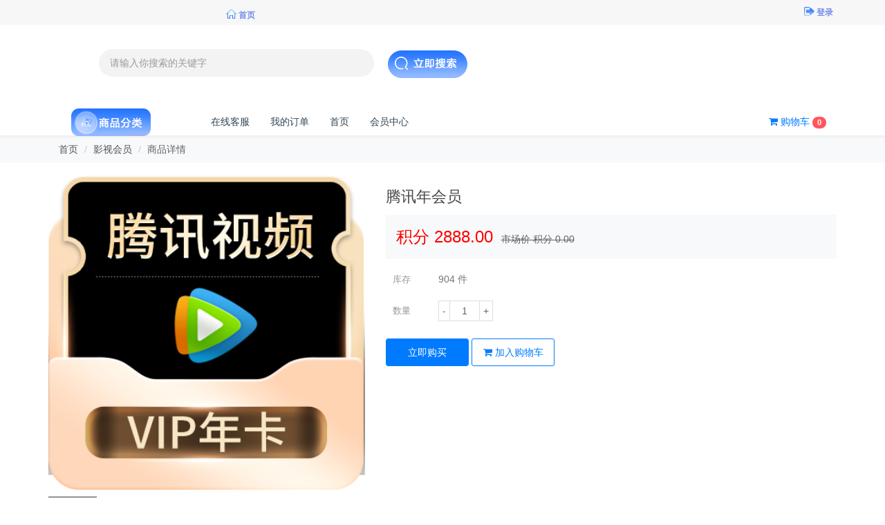

--- FILE ---
content_type: text/html; charset=utf-8
request_url: https://876sc.com/shop/a/93.html
body_size: 8136
content:
<!DOCTYPE html>
<!--[if lt IE 7]>
<html class="lt-ie9 lt-ie8 lt-ie7"> <![endif]-->
<!--[if IE 7]>
<html class="lt-ie9 lt-ie8"> <![endif]-->
<!--[if IE 8]>
<html class="lt-ie9"> <![endif]-->
<!--[if gt IE 8]><!-->
<html class=""> <!--<![endif]-->
<head>
    <meta http-equiv="Content-Type" content="text/html; charset=UTF-8">
    <meta http-equiv="X-UA-Compatible" content="IE=edge,Chrome=1">
    <meta name="viewport" content="width=device-width,minimum-scale=1.0,maximum-scale=1.0,user-scalable=no">
    <meta name="renderer" content="webkit">
    <title>腾讯年会员 - 商城网站</title>
    <meta name="keywords" content=""/>
    <meta name="description" content=""/>

    <link rel="stylesheet" media="screen" href="/assets/css/bootstrap.min.css"/>
    <link rel="stylesheet" media="screen" href="/assets/libs/font-awesome/css/font-awesome.min.css"/>
    <link rel="stylesheet" media="screen" href="/assets/libs/fastadmin-layer/dist/theme/default/layer.css?v=1.0.6"/>
    <link rel="stylesheet" media="screen" href="/assets/addons/shop/css/share.min.css?v=1.0.6">
    <link rel="stylesheet" media="screen" href="/assets/addons/shop/css/swiper.min.css?v=1.0.6">
    <link rel="stylesheet" media="screen" href="/assets/addons/shop/css/jquery.zoom.css?v=1.0.6">
    <link rel="stylesheet" media="screen" href="/assets/addons/shop/css/common.css?v=1.0.6"/>
    <link rel="stylesheet" media="screen" href="/assets/addons/shop/shopicon/iconfont.css?v=1.0.6"/>

    <!--[if lt IE 9]>
    <script src="/libs/html5shiv.js"></script>
    <script src="/libs/respond.min.js"></script>
    <![endif]-->

</head>

<style>

    @media (max-width: 767px){
        .header-menu .nav-toggle i {
            background-color: #728ceb;
        }
    }

</style>


<body class="group-page">

<header class="main-header">

    <div class="top-bar">
        <div class="container">
            <div class="row">
                <div class="col-xs-3 col-sm-6 text-left">
                    <ul class="nav-top nav-top-left list-inline m-0">
                      <!--  <li><a href="javascript:" class="addbookbark">加入收藏</a></li>-->


    <a href="/" class="btn " > <h5 style="color: #728ceb;font-weight: bold;">   <img src="/assets/addons/shop/img/ff/01.png" style="width: 15px;margin-top: -5px;" class="" alt=""> 首页</h5></a>


                    </ul>
                </div>
                <div class="col-xs-9 col-sm-6 text-right">
                    <ul class="nav-top nav-top-right list-inline m-0">
                                                <!--   <li><a href="/index/user/register">注册</a></li>-->
                        <li><a href="/index/user/login"> <h5 style="color: #728ceb;font-weight: bold;">   <img src="/assets/addons/shop/img/ff/09.png" style="width: 15px;margin-top: -5px;" class="" alt=""> 登录</h5></a></li>
                                            </ul>
                </div>
            </div>
        </div>
    </div>


    <div id="imgdiv1" style="width: 100%;height: 60px; margin: 0 auto;background-color: #fff; display: none;" >

    <img src="/assets/addons/shop/img/logo1.png" style="margin-left: 5%; width: 90%;" class="" alt="">

    </div>

    <div class="header-header">
        <div class="container">
            <div class="row">
             <!--   <div class="brand col-sm-3">
                    <a href="/" class="logo">
                        <img src="/uploads/20230102/2bd5e64eb7d2d7d9a3ee04d4929a3436.png" alt="" height="80" style="width: 250px">
                    </a>
                </div>-->


                
                <div class="header-search col-sm-9">
                    <div class="row ">
                        <div class="col-sm-8 col-sm-offset-1">
                            <form class="search-form" method="get" action="/shop/s.html">
                                <div class="input-group">
                                    <input  style="border-radius: 25px" type="text" name="q" class="form-control input-lg search-input" placeholder="请输入你搜索的关键字" required="required" value="">
                                    <input type="hidden" name="__searchtoken__" value="bf945c55c9fd6481fa61d7be13b5cedb" />                                    <div class="input-group-btn">
                                        <button style="background-color: #00000000;
    border-color: #00000000;" type="submit" class="btn btn-lg btn-search btn-block btn-primary">
                                            <img src="/assets/addons/shop/img/ff/12.png" style="" class="" alt="">
                                          <!--  <i class="fa fa-search"></i> 立即搜索-->
                                        </button>
                                    </div>
                                </div>
                            </form>
                            <div class="search-hot mt-2">
                                                            </div>
                        </div>
                    </div>
                </div>
            </div>
        </div>
    </div>

    <div class="header-menu ">
        <div class="container">
                        <nav class="nav-bar">
                <div class="nav-header" style="margin-bottom: 20px" >
                <span style="background: #00000000;;" class="nav-item-topmenu"><img src="/assets/addons/shop/img/ff/11.png" style="margin-left: -20px;" class="" alt=""></span>

                   <!-- <span class="nav-item-topmenu"><i class="fa fa-list fa-1x"></i> 商品分类</span>-->
                    <span class="nav-item-navmenu" data-toggle="collapse" data-target="#header-navbar"><i class="fa fa-menu fa-1x"></i> 导航</span>

                </div>
                <div id="header-navbar" class="nav-collapse">
                    <ul class="nav-menu">
                 <!--       <li class="category"><a href="javascript:"><i class="fa fa-list"></i> 商品分类</a></li>-->
                        <li style="background: #00000000;;" class="category"><a href="javascript:"> <img src="/assets/addons/shop/img/ff/11.png" style="margin-left: -20px;" class="" alt=""></a></li>


                        <li class=" " value=10 ><a data-toggle="" data-target="#" href="https://876gwkf.cc">在线客服</a> </li><li class=" " value=9 ><a data-toggle="" data-target="#" href="/index/shop.order/index">我的订单</a> </li><li class=" " value=1 ><a data-toggle="" data-target="#" href="/">首页</a> </li><li class=" " value=2 ><a data-toggle="" data-target="#" href="/index/user">会员中心</a> </li>                    </ul>
                </div>
                <div class="nav-menu nav-menu-right">
                    <span class="nav-toggle visible-xs" data-toggle="collapse" data-target="#header-navbar"><i></i><i></i><i></i></span>
                    <a href="/addons/shop/cart/index.html" class="hidden-xs">
                        <i class="fa fa-shopping-cart"></i> 购物车 <span class="badge" id="cartnums" style="background:#ff565e;">0</span>
                    </a>
                </div>

                

<style>
    .top-menu1 > ul > li > a {
        display: block;
        position: relative;
        font-size: 14px;
        letter-spacing: 0.03em;

        font-weight: 400;
        -webkit-transition: all 200ms linear;
        -moz-transition: all 200ms linear;
        -o-transition: all 200ms linear;
        transition: all 200ms linear;
        height: 50px;
        line-height: 50px;
        padding: 0 20px;
        text-decoration:none;
    }

</style>
<div class="top-menu">
    <ul class="list-unstyled">








                <li class="dropdown">



                    <a href="/shop/c/putongdaili.html" class="dropdown-toggle" data-toggle="dropdown">
              <!--  <i class="shopicon icon-phonograph"></i>-->
            <img style="width: 20px" src="https://876sc.com/uploads/20230608/1b83b26ea21e590d6d25631e2a50bb15.png">
                <span>普通代理</span>
                                <span class="indicator"><i class="fa fa-angle-right"></i></span>
                            </a>
            


             <div class="dropdown-menu third-menu top-menu1"  >

                                  <ul  >



                            <li  >     <a href="/shop/c/huafeichouma.html" >


                                <img style="width: 20px;float: unset;" src="https://876sc.com/assets/addons/shop/img/noimage.jpg">  <span>话费筹码</span>


                                

                            </a>

                            </li>






                            



                        </ul>


                     <ul  >



                            <li  >     <a href="/shop/c/yingshihuiyuan.html" >


                                <img style="width: 20px;float: unset;" src="https://876sc.com/assets/addons/shop/img/noimage.jpg">  <span>影视会员</span>


                                

                            </a>

                            </li>






                            



                        </ul>


                     <ul  >



                            <li  >     <a href="/shop/c/shenghuoyongpin.html" >


                                <img style="width: 20px;float: unset;" src="https://876sc.com/assets/addons/shop/img/noimage.jpg">  <span>生活用品</span>


                                

                            </a>

                            </li>






                            



                        </ul>


                     <ul  >



                            <li  >     <a href="/shop/c/shoushishoubiao.html" >


                                <img style="width: 20px;float: unset;" src="https://876sc.com/assets/addons/shop/img/noimage.jpg">  <span>首饰手表</span>


                                

                            </a>

                            </li>






                            



                        </ul>


                     <ul  >



                            <li  >     <a href="/shop/c/yanjiuhuocha.html" >


                                <img style="width: 20px;float: unset;" src="https://876sc.com/assets/addons/shop/img/noimage.jpg">  <span>烟酒火茶</span>


                                

                            </a>

                            </li>






                            



                        </ul>


                     <ul  >



                            <li  >     <a href="/shop/c/wenlvbaoxiao.html" >


                                <img style="width: 20px;float: unset;" src="https://876sc.com/assets/addons/shop/img/noimage.jpg">  <span>文旅报销</span>


                                

                            </a>

                            </li>






                            



                        </ul>


                     <ul  >



                            <li  >     <a href="/shop/c/tianshinenmo.html" >


                                <img style="width: 20px;float: unset;" src="https://876sc.com/assets/addons/shop/img/noimage.jpg">  <span>天使嫩模</span>


                                

                            </a>

                            </li>






                            



                        </ul>


                     <ul  >



                            <li  >     <a href="/shop/c/shumadianzi.html" >


                                <img style="width: 20px;float: unset;" src="https://876sc.com/assets/addons/shop/img/noimage.jpg">  <span>数码电子</span>


                                

                            </a>

                            </li>






                            



                        </ul>


    



            </div>









       <!--     <div class="dropdown-menu">
                <div class="dropdown-menu-wrapper p-3">
                    <ul class="">
                        
                        <img style="width: 20px" src="https://876sc.com/assets/addons/shop/img/noimage.jpg">
                        <li  ><a href="/shop/c/huafeichouma.html"><span>话费筹码</span></a></li>

                &lt;!&ndash;        &ndash;&gt;




                        
                        <img style="width: 20px" src="https://876sc.com/assets/addons/shop/img/noimage.jpg">
                        <li  ><a href="/shop/c/yingshihuiyuan.html"><span>影视会员</span></a></li>

                &lt;!&ndash;        &ndash;&gt;




                        
                        <img style="width: 20px" src="https://876sc.com/assets/addons/shop/img/noimage.jpg">
                        <li  ><a href="/shop/c/shenghuoyongpin.html"><span>生活用品</span></a></li>

                &lt;!&ndash;        &ndash;&gt;




                        
                        <img style="width: 20px" src="https://876sc.com/assets/addons/shop/img/noimage.jpg">
                        <li  ><a href="/shop/c/shoushishoubiao.html"><span>首饰手表</span></a></li>

                &lt;!&ndash;        &ndash;&gt;




                        
                        <img style="width: 20px" src="https://876sc.com/assets/addons/shop/img/noimage.jpg">
                        <li  ><a href="/shop/c/yanjiuhuocha.html"><span>烟酒火茶</span></a></li>

                &lt;!&ndash;        &ndash;&gt;




                        
                        <img style="width: 20px" src="https://876sc.com/assets/addons/shop/img/noimage.jpg">
                        <li  ><a href="/shop/c/wenlvbaoxiao.html"><span>文旅报销</span></a></li>

                &lt;!&ndash;        &ndash;&gt;




                        
                        <img style="width: 20px" src="https://876sc.com/assets/addons/shop/img/noimage.jpg">
                        <li  ><a href="/shop/c/tianshinenmo.html"><span>天使嫩模</span></a></li>

                &lt;!&ndash;        &ndash;&gt;




                        
                        <img style="width: 20px" src="https://876sc.com/assets/addons/shop/img/noimage.jpg">
                        <li  ><a href="/shop/c/shumadianzi.html"><span>数码电子</span></a></li>

                &lt;!&ndash;        &ndash;&gt;




                                            </ul>
                </div>
            </div>
-->


                    </li>
                <li class="dropdown">



                    <a href="/shop/c/huangjindaili.html" class="dropdown-toggle" data-toggle="dropdown">
              <!--  <i class="shopicon icon-phonograph"></i>-->
            <img style="width: 20px" src="https://876sc.com/uploads/20230608/19b1cde8884ea8632d6ecac05e68434b.png">
                <span>黄金代理</span>
                                <span class="indicator"><i class="fa fa-angle-right"></i></span>
                            </a>
            


             <div class="dropdown-menu third-menu top-menu1"  >

                                  <ul  >



                            <li  >     <a href="/shop/c/shoushichuandai.html" >


                                <img style="width: 20px;float: unset;" src="https://876sc.com/assets/addons/shop/img/noimage.jpg">  <span>首饰穿戴</span>


                                

                            </a>

                            </li>






                            



                        </ul>


                     <ul  >



                            <li  >     <a href="/shop/c/chufangdianqi.html" >


                                <img style="width: 20px;float: unset;" src="https://876sc.com/assets/addons/shop/img/noimage.jpg">  <span>厨房电器</span>


                                

                            </a>

                            </li>






                            



                        </ul>


                     <ul  >



                            <li  >     <a href="/shop/c/zhongwaimingjiu.html" >


                                <img style="width: 20px;float: unset;" src="https://876sc.com/assets/addons/shop/img/noimage.jpg">  <span>中外名酒</span>


                                

                            </a>

                            </li>






                            



                        </ul>


                     <ul  >



                            <li  >     <a href="/shop/c/jiayongdianqi.html" >


                                <img style="width: 20px;float: unset;" src="https://876sc.com/assets/addons/shop/img/noimage.jpg">  <span>家用电器</span>


                                

                            </a>

                            </li>






                            



                        </ul>


                     <ul  >



                            <li  >     <a href="/shop/c/daibuchuxing.html" >


                                <img style="width: 20px;float: unset;" src="https://876sc.com/assets/addons/shop/img/noimage.jpg">  <span>代步出行</span>


                                

                            </a>

                            </li>






                            



                        </ul>


    



            </div>









       <!--     <div class="dropdown-menu">
                <div class="dropdown-menu-wrapper p-3">
                    <ul class="">
                        
                        <img style="width: 20px" src="https://876sc.com/assets/addons/shop/img/noimage.jpg">
                        <li  ><a href="/shop/c/shoushichuandai.html"><span>首饰穿戴</span></a></li>

                &lt;!&ndash;        &ndash;&gt;




                        
                        <img style="width: 20px" src="https://876sc.com/assets/addons/shop/img/noimage.jpg">
                        <li  ><a href="/shop/c/chufangdianqi.html"><span>厨房电器</span></a></li>

                &lt;!&ndash;        &ndash;&gt;




                        
                        <img style="width: 20px" src="https://876sc.com/assets/addons/shop/img/noimage.jpg">
                        <li  ><a href="/shop/c/zhongwaimingjiu.html"><span>中外名酒</span></a></li>

                &lt;!&ndash;        &ndash;&gt;




                        
                        <img style="width: 20px" src="https://876sc.com/assets/addons/shop/img/noimage.jpg">
                        <li  ><a href="/shop/c/jiayongdianqi.html"><span>家用电器</span></a></li>

                &lt;!&ndash;        &ndash;&gt;




                        
                        <img style="width: 20px" src="https://876sc.com/assets/addons/shop/img/noimage.jpg">
                        <li  ><a href="/shop/c/daibuchuxing.html"><span>代步出行</span></a></li>

                &lt;!&ndash;        &ndash;&gt;




                                            </ul>
                </div>
            </div>
-->


                    </li>
                <li class="dropdown">



                    <a href="/shop/c/zuanshidaili.html" class="dropdown-toggle" data-toggle="dropdown">
              <!--  <i class="shopicon icon-phonograph"></i>-->
            <img style="width: 20px" src="https://876sc.com/uploads/20230608/faed6f3c38101b6e3f0663071e175395.png">
                <span>钻石代理</span>
                                <span class="indicator"><i class="fa fa-angle-right"></i></span>
                            </a>
            


             <div class="dropdown-menu third-menu top-menu1"  >

                                  <ul  >



                            <li  >     <a href="/shop/c/huangjinshoushi.html" >


                                <img style="width: 20px;float: unset;" src="https://876sc.com/assets/addons/shop/img/noimage.jpg">  <span>黄金首饰</span>


                                

                            </a>

                            </li>






                            



                        </ul>


                     <ul  >



                            <li  >     <a href="/shop/c/dujiashengdi.html" >


                                <img style="width: 20px;float: unset;" src="https://876sc.com/assets/addons/shop/img/noimage.jpg">  <span>度假胜地</span>


                                

                            </a>

                            </li>






                            



                        </ul>


                     <ul  >



                            <li  >     <a href="/shop/c/sanyafengqing.html" >


                                <img style="width: 20px;float: unset;" src="https://876sc.com/assets/addons/shop/img/noimage.jpg">  <span>三亚风情</span>


                                

                            </a>

                            </li>






                            



                        </ul>


                     <ul  >



                            <li  >     <a href="/shop/c/qingshechaoliu.html" >


                                <img style="width: 20px;float: unset;" src="https://876sc.com/assets/addons/shop/img/noimage.jpg">  <span>轻奢潮流</span>


                                

                            </a>

                            </li>






                            



                        </ul>


    



            </div>









       <!--     <div class="dropdown-menu">
                <div class="dropdown-menu-wrapper p-3">
                    <ul class="">
                        
                        <img style="width: 20px" src="https://876sc.com/assets/addons/shop/img/noimage.jpg">
                        <li  ><a href="/shop/c/huangjinshoushi.html"><span>黄金首饰</span></a></li>

                &lt;!&ndash;        &ndash;&gt;




                        
                        <img style="width: 20px" src="https://876sc.com/assets/addons/shop/img/noimage.jpg">
                        <li  ><a href="/shop/c/dujiashengdi.html"><span>度假胜地</span></a></li>

                &lt;!&ndash;        &ndash;&gt;




                        
                        <img style="width: 20px" src="https://876sc.com/assets/addons/shop/img/noimage.jpg">
                        <li  ><a href="/shop/c/sanyafengqing.html"><span>三亚风情</span></a></li>

                &lt;!&ndash;        &ndash;&gt;




                        
                        <img style="width: 20px" src="https://876sc.com/assets/addons/shop/img/noimage.jpg">
                        <li  ><a href="/shop/c/qingshechaoliu.html"><span>轻奢潮流</span></a></li>

                &lt;!&ndash;        &ndash;&gt;




                                            </ul>
                </div>
            </div>
-->


                    </li>
                <li class="dropdown">



                    <a href="/shop/c/wangzhedaili.html" class="dropdown-toggle" data-toggle="dropdown">
              <!--  <i class="shopicon icon-phonograph"></i>-->
            <img style="width: 20px" src="https://876sc.com/uploads/20230608/df0465b3902ca5e72ce257888310d32c.png">
                <span>王者代理</span>
                                <span class="indicator"><i class="fa fa-angle-right"></i></span>
                            </a>
            


             <div class="dropdown-menu third-menu top-menu1"  >

                                  <ul  >



                            <li  >     <a href="/shop/c/mingxiaominge.html" >


                                <img style="width: 20px;float: unset;" src="https://876sc.com/assets/addons/shop/img/noimage.jpg">  <span>名校名额</span>


                                

                            </a>

                            </li>






                            



                        </ul>


                     <ul  >



                            <li  >     <a href="/shop/c/haohuabaoji.html" >


                                <img style="width: 20px;float: unset;" src="https://876sc.com/assets/addons/shop/img/noimage.jpg">  <span>豪华包机</span>


                                

                            </a>

                            </li>






                            



                        </ul>


                     <ul  >



                            <li  >     <a href="/shop/c/mingxingyaoyue.html" >


                                <img style="width: 20px;float: unset;" src="https://876sc.com/assets/addons/shop/img/noimage.jpg">  <span>明星邀约</span>


                                

                            </a>

                            </li>






                            



                        </ul>


                     <ul  >



                            <li  >     <a href="/shop/c/wangzhezuojia.html" >


                                <img style="width: 20px;float: unset;" src="https://876sc.com/assets/addons/shop/img/noimage.jpg">  <span>王者座驾</span>


                                

                            </a>

                            </li>






                            



                        </ul>


                     <ul  >



                            <li  >     <a href="/shop/c/sirenzhuangyuan.html" >


                                <img style="width: 20px;float: unset;" src="https://876sc.com/assets/addons/shop/img/noimage.jpg">  <span>私人庄园</span>


                                

                            </a>

                            </li>






                            



                        </ul>


    



            </div>









       <!--     <div class="dropdown-menu">
                <div class="dropdown-menu-wrapper p-3">
                    <ul class="">
                        
                        <img style="width: 20px" src="https://876sc.com/assets/addons/shop/img/noimage.jpg">
                        <li  ><a href="/shop/c/mingxiaominge.html"><span>名校名额</span></a></li>

                &lt;!&ndash;        &ndash;&gt;




                        
                        <img style="width: 20px" src="https://876sc.com/assets/addons/shop/img/noimage.jpg">
                        <li  ><a href="/shop/c/haohuabaoji.html"><span>豪华包机</span></a></li>

                &lt;!&ndash;        &ndash;&gt;




                        
                        <img style="width: 20px" src="https://876sc.com/assets/addons/shop/img/noimage.jpg">
                        <li  ><a href="/shop/c/mingxingyaoyue.html"><span>明星邀约</span></a></li>

                &lt;!&ndash;        &ndash;&gt;




                        
                        <img style="width: 20px" src="https://876sc.com/assets/addons/shop/img/noimage.jpg">
                        <li  ><a href="/shop/c/wangzhezuojia.html"><span>王者座驾</span></a></li>

                &lt;!&ndash;        &ndash;&gt;




                        
                        <img style="width: 20px" src="https://876sc.com/assets/addons/shop/img/noimage.jpg">
                        <li  ><a href="/shop/c/sirenzhuangyuan.html"><span>私人庄园</span></a></li>

                &lt;!&ndash;        &ndash;&gt;




                                            </ul>
                </div>
            </div>
-->


                    </li>
        




<!--
            &lt;!&ndash;    <li class="dropdown">
            <a href="/shop/c/putongdaili.html" class="dropdown-toggle" data-toggle="dropdown">
            <i class="shopicon icon-phonograph"></i>
            <span>普通代理</span>

            </a>&ndash;&gt;
            

        <li class="dropdown">
            <a href="/shop/c/huafeichouma.html" class="dropdown-toggle" data-toggle="dropdown">
            <i class="fa fa-circle-o"></i>
            <span>话费筹码</span>

            </a>

                     

        <li class="dropdown">
            <a href="/shop/c/yingshihuiyuan.html" class="dropdown-toggle" data-toggle="dropdown">
            <i class="fa fa-circle-o"></i>
            <span>影视会员</span>

            </a>

                     

        <li class="dropdown">
            <a href="/shop/c/shenghuoyongpin.html" class="dropdown-toggle" data-toggle="dropdown">
            <i class="fa fa-circle-o"></i>
            <span>生活用品</span>

            </a>

                     

        <li class="dropdown">
            <a href="/shop/c/shoushishoubiao.html" class="dropdown-toggle" data-toggle="dropdown">
            <i class="fa fa-circle-o"></i>
            <span>首饰手表</span>

            </a>

                     

        <li class="dropdown">
            <a href="/shop/c/yanjiuhuocha.html" class="dropdown-toggle" data-toggle="dropdown">
            <i class="fa fa-circle-o"></i>
            <span>烟酒火茶</span>

            </a>

                     

        <li class="dropdown">
            <a href="/shop/c/wenlvbaoxiao.html" class="dropdown-toggle" data-toggle="dropdown">
            <i class="fa fa-circle-o"></i>
            <span>文旅报销</span>

            </a>

                     

        <li class="dropdown">
            <a href="/shop/c/tianshinenmo.html" class="dropdown-toggle" data-toggle="dropdown">
            <i class="fa fa-circle-o"></i>
            <span>天使嫩模</span>

            </a>

                     

        <li class="dropdown">
            <a href="/shop/c/shumadianzi.html" class="dropdown-toggle" data-toggle="dropdown">
            <i class="fa fa-circle-o"></i>
            <span>数码电子</span>

            </a>

                     


           &lt;!&ndash; <div class="dropdown-menu">
                <div class="dropdown-menu-wrapper p-3">
                    <ul class="">
                                                <li><a href="/shop/c/huafeichouma.html"><span>话费筹码</span></a></li>
                                                <li><a href="/shop/c/yingshihuiyuan.html"><span>影视会员</span></a></li>
                                                <li><a href="/shop/c/shenghuoyongpin.html"><span>生活用品</span></a></li>
                                                <li><a href="/shop/c/shoushishoubiao.html"><span>首饰手表</span></a></li>
                                                <li><a href="/shop/c/yanjiuhuocha.html"><span>烟酒火茶</span></a></li>
                                                <li><a href="/shop/c/wenlvbaoxiao.html"><span>文旅报销</span></a></li>
                                                <li><a href="/shop/c/tianshinenmo.html"><span>天使嫩模</span></a></li>
                                                <li><a href="/shop/c/shumadianzi.html"><span>数码电子</span></a></li>
                                            </ul>
                </div>
            </div>&ndash;&gt;

                    </li>
            &lt;!&ndash;    <li class="dropdown">
            <a href="/shop/c/huangjindaili.html" class="dropdown-toggle" data-toggle="dropdown">
            <i class="shopicon icon-phonograph"></i>
            <span>黄金代理</span>

            </a>&ndash;&gt;
            

        <li class="dropdown">
            <a href="/shop/c/shoushichuandai.html" class="dropdown-toggle" data-toggle="dropdown">
            <i class="fa fa-circle-o"></i>
            <span>首饰穿戴</span>

            </a>

                     

        <li class="dropdown">
            <a href="/shop/c/chufangdianqi.html" class="dropdown-toggle" data-toggle="dropdown">
            <i class="fa fa-circle-o"></i>
            <span>厨房电器</span>

            </a>

                     

        <li class="dropdown">
            <a href="/shop/c/zhongwaimingjiu.html" class="dropdown-toggle" data-toggle="dropdown">
            <i class="fa fa-circle-o"></i>
            <span>中外名酒</span>

            </a>

                     

        <li class="dropdown">
            <a href="/shop/c/jiayongdianqi.html" class="dropdown-toggle" data-toggle="dropdown">
            <i class="fa fa-circle-o"></i>
            <span>家用电器</span>

            </a>

                     

        <li class="dropdown">
            <a href="/shop/c/daibuchuxing.html" class="dropdown-toggle" data-toggle="dropdown">
            <i class="fa fa-circle-o"></i>
            <span>代步出行</span>

            </a>

                     


           &lt;!&ndash; <div class="dropdown-menu">
                <div class="dropdown-menu-wrapper p-3">
                    <ul class="">
                                                <li><a href="/shop/c/shoushichuandai.html"><span>首饰穿戴</span></a></li>
                                                <li><a href="/shop/c/chufangdianqi.html"><span>厨房电器</span></a></li>
                                                <li><a href="/shop/c/zhongwaimingjiu.html"><span>中外名酒</span></a></li>
                                                <li><a href="/shop/c/jiayongdianqi.html"><span>家用电器</span></a></li>
                                                <li><a href="/shop/c/daibuchuxing.html"><span>代步出行</span></a></li>
                                            </ul>
                </div>
            </div>&ndash;&gt;

                    </li>
            &lt;!&ndash;    <li class="dropdown">
            <a href="/shop/c/zuanshidaili.html" class="dropdown-toggle" data-toggle="dropdown">
            <i class="shopicon icon-phonograph"></i>
            <span>钻石代理</span>

            </a>&ndash;&gt;
            

        <li class="dropdown">
            <a href="/shop/c/huangjinshoushi.html" class="dropdown-toggle" data-toggle="dropdown">
            <i class="fa fa-circle-o"></i>
            <span>黄金首饰</span>

            </a>

                     

        <li class="dropdown">
            <a href="/shop/c/dujiashengdi.html" class="dropdown-toggle" data-toggle="dropdown">
            <i class="fa fa-circle-o"></i>
            <span>度假胜地</span>

            </a>

                     

        <li class="dropdown">
            <a href="/shop/c/sanyafengqing.html" class="dropdown-toggle" data-toggle="dropdown">
            <i class="fa fa-circle-o"></i>
            <span>三亚风情</span>

            </a>

                     

        <li class="dropdown">
            <a href="/shop/c/qingshechaoliu.html" class="dropdown-toggle" data-toggle="dropdown">
            <i class="fa fa-circle-o"></i>
            <span>轻奢潮流</span>

            </a>

                     


           &lt;!&ndash; <div class="dropdown-menu">
                <div class="dropdown-menu-wrapper p-3">
                    <ul class="">
                                                <li><a href="/shop/c/huangjinshoushi.html"><span>黄金首饰</span></a></li>
                                                <li><a href="/shop/c/dujiashengdi.html"><span>度假胜地</span></a></li>
                                                <li><a href="/shop/c/sanyafengqing.html"><span>三亚风情</span></a></li>
                                                <li><a href="/shop/c/qingshechaoliu.html"><span>轻奢潮流</span></a></li>
                                            </ul>
                </div>
            </div>&ndash;&gt;

                    </li>
            &lt;!&ndash;    <li class="dropdown">
            <a href="/shop/c/wangzhedaili.html" class="dropdown-toggle" data-toggle="dropdown">
            <i class="shopicon icon-phonograph"></i>
            <span>王者代理</span>

            </a>&ndash;&gt;
            

        <li class="dropdown">
            <a href="/shop/c/mingxiaominge.html" class="dropdown-toggle" data-toggle="dropdown">
            <i class="fa fa-circle-o"></i>
            <span>名校名额</span>

            </a>

                     

        <li class="dropdown">
            <a href="/shop/c/haohuabaoji.html" class="dropdown-toggle" data-toggle="dropdown">
            <i class="fa fa-circle-o"></i>
            <span>豪华包机</span>

            </a>

                     

        <li class="dropdown">
            <a href="/shop/c/mingxingyaoyue.html" class="dropdown-toggle" data-toggle="dropdown">
            <i class="fa fa-circle-o"></i>
            <span>明星邀约</span>

            </a>

                     

        <li class="dropdown">
            <a href="/shop/c/wangzhezuojia.html" class="dropdown-toggle" data-toggle="dropdown">
            <i class="fa fa-circle-o"></i>
            <span>王者座驾</span>

            </a>

                     

        <li class="dropdown">
            <a href="/shop/c/sirenzhuangyuan.html" class="dropdown-toggle" data-toggle="dropdown">
            <i class="fa fa-circle-o"></i>
            <span>私人庄园</span>

            </a>

                     


           &lt;!&ndash; <div class="dropdown-menu">
                <div class="dropdown-menu-wrapper p-3">
                    <ul class="">
                                                <li><a href="/shop/c/mingxiaominge.html"><span>名校名额</span></a></li>
                                                <li><a href="/shop/c/haohuabaoji.html"><span>豪华包机</span></a></li>
                                                <li><a href="/shop/c/mingxingyaoyue.html"><span>明星邀约</span></a></li>
                                                <li><a href="/shop/c/wangzhezuojia.html"><span>王者座驾</span></a></li>
                                                <li><a href="/shop/c/sirenzhuangyuan.html"><span>私人庄园</span></a></li>
                                            </ul>
                </div>
            </div>&ndash;&gt;

                    </li>
        
-->





    </ul>
</div>

            </nav>
                    </div>
    </div>

</header>


<style>
    html, body {
        background: #fff;
    }

    .swiper-container {
        width: 100%;
        height: 100%;
        margin-left: auto;
        margin-right: auto;
    }

    .swiper-slide {
        background-size: cover;
        background-position: center;
    }

    .gallery-top {
        height: 100%;
        width: 100%;
    }

    .gallery-thumbs {
        height: 70px;
        box-sizing: border-box;
        margin-top: 10px;
    }

    .gallery-thumbs .swiper-slide {
        width: 70px;
        height: 70px;
        opacity: 0.8;
        margin-right: 8px;
    }

    .gallery-thumbs .swiper-slide {
        border: 1px solid #ebebeb;
        padding: 1px;
    }

    .gallery-thumbs .swiper-slide:hover {
        cursor: pointer;
    }

    .gallery-thumbs .swiper-slide-thumb-active {
        opacity: 1;
        border: 1px solid #333;
    }

    .swiper-button-prev, .swiper-button-next {
        opacity: 0;
    }

    .embed-responsive-item:hover .swiper-button-prev, .embed-responsive-item:hover .swiper-button-next {
        opacity: 0.6;
    }

    #detail img {
        max-width: 100%;
    }

    .product-cart-btn .btn {
        width: 120px;
    }

    .goods-spec-text li {
        position: relative;
        overflow: hidden;
    }

    .goods-spec-text li a {
        display: block;
        margin: 0;
        padding: 5px 15px;
        height: 35px;
        font-size: .9em;
        line-height: 23px;
        color: #666;
        border: 1px solid #ccc;
        cursor: pointer;
        overflow: hidden;
        position: relative;
    }

    .goods-spec-text li a img {
        width: 20px;
        height: 20px;
    }

    .goods-spec-text li a:hover {
        border-color: #007bff;
        text-decoration: none;
    }

    .goods-spec-text li.selected a {
        border-color: #007bff;
    }

    .goods-spec-text li.disabled a {
        border-color: #ddd;
        color: rgba(0, 0, 0, .3);
        background-color: #f7f7f7;
    }

    .goods-spec-text li.selected a:after,
    .goods-spec-text li.selected a:before {
        position: absolute;
        right: 0;
        bottom: 0;
        content: "";
    }

    .goods-spec-text li.selected a:before {
        width: 0;
        height: 0;
        right: -11px;
        line-height: 0;
        border: 11px solid #fff;
        border-bottom: 11px solid #007bff;
    }

    .goods-spec-text li.selected a:after {
        width: 10px;
        height: 10px;
        background: url(/assets/addons/shop/img/check.png) no-repeat 100% 100%;
        background-size: 6px auto;
    }

    .goods-spec-text li.selected i {
        display: block;
    }

    .coupon {
        display: flex;
        justify-content: space-between;
    }

    .coupon .left {
        width: 80px;
    }

    .coupon .right {
        flex: 1;
        color: #999;
    }

    .coupon .item {
        padding-bottom: 10px;
        display: inline-block;
        margin-right: 5px;
    }

    .coupon .item a:hover {
        text-decoration: none;
    }

    .coupon .item .coupon-text {
        padding: 1px 10px;
        border: 1px solid #ff464e;
        color: #ff464e;
        position: relative;
        font-size: 12px;
    }

    .coupon .item .coupon-text::before,
    .coupon .item .coupon-text::after {
        content: ' ';
        position: absolute;
        width: 6px;
        height: 8px;
        border-radius: 10px;
        border: 1px solid #ff464e;
        background-color: #fff;
        bottom: 50%;
        margin-bottom: -4px;
    }

    .coupon .item .coupon-text::before {
        left: -2px;
        border-left-color: #fff;
    }

    .coupon .item .coupon-text::after {
        border-right-color: #fff;
        right: -2px;
    }

    .guarantee {
        display: flex;
        margin-bottom: 20px;
    }

    .guarantee img {
        width: 50px;
        height: 50px;
    }
</style>
<div class="bg-gray hidden-xs" style="background:#f4f4f4;">
    <div class="container">
        <ol class="breadcrumb bg-gray mb-0 py-2">
            <!-- S 面包屑导航 -->
                        <li><a href="/">首页</a></li>
                        <li><a href="/shop/c/yingshihuiyuan.html">影视会员</a></li>
                        <!-- E 面包屑导航 -->
            <li>商品详情</li>
        </ol>
    </div>
</div>
<div class="container" id="content-container">

    <div class="row" style="margin-bottom:60px;">
        <div class="col-md-5">
            <div class="product-gallery">
                <div class="embed-responsive embed-responsive-square">
                    <div class="embed-responsive-item">
                        <div class="swiper-container gallery-top">
                            <div class="swiper-wrapper">
                                                                <div class="swiper-slide" style="background-image:url(https://876sc.com/uploads/20221016/037c17e3cc1f2db35d28e9763e3743fb.png)"></div>
                                                            </div>
                        </div>
                    </div>
                </div>
                <div class="swiper-container gallery-thumbs">
                    <div class="swiper-wrapper">
                                                <div class="swiper-slide" style="background-image:url(https://876sc.com/uploads/20221016/037c17e3cc1f2db35d28e9763e3743fb.png)"></div>
                                            </div>
                </div>
                <div class="my-2 text-muted" style="font-size:12px;">
                    <a href="javascript:" class="btn-collect text-muted mr-1" data-id="93"><i class="fa fa-heart"></i> <span>收藏</span></a>
                    <a href="javascript:" class="btn-share text-muted" data-image="https://876sc.com/uploads/20221016/037c17e3cc1f2db35d28e9763e3743fb.png"><i class="fa fa-share-alt"></i> 分享</a>
                </div>
            </div>
        </div>
        <div class="col-md-7">
            <form action="/addons/shop/checkout/index.html" method="post">
                <input type="hidden" name="ids" value="93"/>
                <input type="hidden" name="sku" value=""/>
                <input type="hidden" name="skuId" value=""/>
                <input type="hidden" name="spectype" value="0"/>
                <input type="hidden" name="sceneval" value="2"/>

                <h1 style="font-size:22px;color:#444;line-height: 1.5;">腾讯年会员</h1>
                <div class="text-danger my-2"></div>
                <div class="mb-3">
                    <div class="bg-gray p-3" style="background:#f4f4f4;font-size:24px;">
                    <span style="color:red;">
                        积分 <span class="goods-price">2888.00</span>
                    </span>
                        <small style="font-size:.6em;margin-left:5px;">
                            <del>市场价 积分 <span class="goods-marketprice">0.00</span></del>
                        </small>
                    </div>
                </div>
                                <div class="variations mb-0" cellspacing="0">
                    <!--规格属性-->
                                        <!--规格属性-->
                </div>
                <div class="variations mt-1 mb-0">
                    <div class="tr-item mb-3">
                        <div class="label">库存</div>
                        <div class="value text-muted">
                            <span class="goods-stocks">904</span> 件
                        </div>
                    </div>
                </div>
                <div class="variations mt-1 mb-0">
                    <div class="tr-item">
                        <div class="label">数量</div>
                        <div class="value">
                            <div class="quantity" data-id="">
                                <div class="quantity-down">-</div>
                                <input type="text" class="quantity-text" step="1" min="1" max="" name="quantity" data-stocks="904" value="1" title="数量" size="4" inputmode="numeric">
                                <div class="quantity-up">+</div>
                            </div>
                        </div>
                    </div>
                </div>
                <div class="product-cart-btn mt-3">
                    <button type="button" name="checkout" class="btn btn-buynow btn-primary btn-lg" data-id="93" data-sku-id="">立即购买</button>
                    <button type="button" name="cart" class="btn btn-cart btn-outline-primary btn-lg" data-id="93" data-sku-id=""><i class="fa fa-shopping-cart"></i> 加入购物车</button>
                </div>
            </form>
        </div>
    </div>
    <div class="row">
        <div class="col-xs-3 hidden-xs">
            <div class="panel panel-default panel-border" id="recommend-goods">
                <div class="panel-heading">
                    <h3 class="panel-title">推荐商品</h3>
                </div>
                <div class="panel-body">
                                    </div>
            </div>
            <div class="panel panel-default panel-border" id="hot-goods">
                <div class="panel-heading">
                    <h3 class="panel-title">热门商品</h3>
                </div>
                <div class="panel-body">
                                    </div>
            </div>
        </div>
        <div class="col-xs-12 col-sm-9">
            <ul class="nav nav-tabs nav-product" style="margin-bottom: 15px;">
                <li class="active"><a href="#detail" data-toggle="tab">商品详情</a></li>
                <li><a href="#comment" data-toggle="tab">商品评价 (0)</a></li>
                <li><a href="#guarantee" data-toggle="tab">专享服务</a></li>
            </ul>
            <div id="myTabContent" class="tab-content">
                <div class="tab-pane fade active in" id="detail">
                    <div class="detail-content clearfix z-have-detail-nav" data-name="z-have-detail-nav">
                                                <div class="detail-content-wrap">
                            <p><img src="/uploads/20221016/037c17e3cc1f2db35d28e9763e3743fb.png"/></p>                        </div>
                    </div>
                </div>
                <div class="tab-pane fade" id="comment">
                    <style>
    .reply{
        background: #f4f6f8;padding: 10px;margin-top: 10px;border-radius: 5px;width: 100%;font-size: 12px;
    }
    .reply .item:not(:last-child){
        border-bottom: 1px solid #eaeaea;
    }
</style>
<div id="comment-container">
    <!-- S 评论列表 -->
    <div id="commentlist">
            </div>
    <!-- E 评论列表 -->

        <div class="text-center">暂无评价</div>
    
    <!-- S 评论分页 -->
    <div id="commentpager" class="pager text-center">
        <ul class="pagination">
                    </ul>
    </div>
    <!-- E 评论分页 -->
</div>

                </div>
                <div class="tab-pane fade" id="guarantee">
                    暂时没有数据                </div>
            </div>
        </div>
    </div>
</div>

<!--@formatter:off-->
<script type="text/javascript">
    var GOODS = {
        "id": "93",
        "title": "腾讯年会员",
        "image": "https://876sc.com/uploads/20221016/037c17e3cc1f2db35d28e9763e3743fb.png",
        "marketprice": "0.00",
        "price": "2888.00",
        "stocks": "904",
        "pricelist": []    };
</script>
<!--@formatter:on-->





<footer class="main-footer text-center p-3">
    <div class="container">
        <div class="row">
            <p>Copyright © 2026 . 商城网站 All rights reserved. <a href="https://beian.miit.gov.cn" target="_blank"></a></p>
        </div>
    </div>
</footer>

<div id="floatbtn">
        <a id="back-to-top" class="hover" href="javascript:;" style="display:none;">
        <i class="fa fa-angle-up fa-2x"></i>
        <em>返回<br>顶部</em>
    </a>
</div>

<script type="text/javascript" src="/assets/libs/jquery/dist/jquery.min.js"></script>
<script type="text/javascript" src="/assets/libs/bootstrap/dist/js/bootstrap.min.js"></script>
<script type="text/javascript" src="/assets/libs/fastadmin-layer/dist/layer.js"></script>
<script type="text/javascript" src="/assets/libs/art-template/dist/template-native.js"></script>
<script type="text/javascript" src="/assets/addons/shop/js/bootstrap-typeahead.min.js"></script>
<script type="text/javascript" src="/assets/addons/shop/js/share.min.js"></script>
<script type="text/javascript" src="/assets/addons/shop/js/swiper.min.js"></script>
<script type="text/javascript" src="/assets/addons/shop/js/jquery.zoom.js"></script>
<script type="text/javascript" src="/assets/addons/shop/js/shop.js?v=1.0.6"></script>


<script type="text/javascript" src="/assets/addons/shop/js/common.js?v=1.0.6"></script>
<script  src="/assets/addons/shop/js/goods.js?v=1.0.6"></script>
</body>

<style>

    @media (max-width: 767px) {


        #imgdiv1
        {
            display: revert !important
        }


    }

</style>

</html>


--- FILE ---
content_type: text/css
request_url: https://876sc.com/assets/addons/shop/css/jquery.zoom.css?v=1.0.6
body_size: 535
content:
.bzoom {
    direction: ltr;
}

.bzoom,
.bzoom_thumb,
.bzoom_thumb_image,
.bzoom_big_image,
.bzoom_zoom_preview,
.bzoom_icon,
.bzoom_hint {
    display: none
}

.bzoom .bzoom_thumb {
    background: #fff url(./img/loading.gif) center no-repeat;
}

.bzoom,
.bzoom ul,
.bzoom li,
.bzoom img,
.bzoom_hint,
.bzoom_icon,
.bzoom_description {
    margin: 0;
    padding: 0;
    border: 0;
    list-style: none
}

.bzoom,
.bzoom_magnifier div,
.bzoom_magnifier div img,
.bzoom_small_thumbs ul,
ul .bzoom_small_thumbs li,
.bzoom_zoom_area div,
.bzoom_zoom_img {
    position: relative
}

.bzoom img,
.bzoom li {
    -webkit-user-select: none;
    -khtml-user-select: none;
    -moz-user-select: none;
    -o-user-select: none;
    user-select: none;
    -webkit-user-drag: none;
    -moz-user-drag: none;
    user-drag: none
}

.bzoom,
.bzoom_small_thumbs li {
    float: left
}

.bzoom_right {
    float: right
}

.bzoom li {
    position: absolute
}

.bzoom img {
    vertical-align: bottom;
    width: 50px;
    height: 50px
}

.bzoom .bzoom_zoom_area,
.bzoom_zoom_area {
    background: #fff url(./img/loading.gif) center no-repeat;
    border: 1px solid #ddd;
    padding: 6px;
    -webkit-box-shadow: 0 0 10px #ddd;
    -moz-box-shadow: 0 0 10px #ddd;
    box-shadow: 0 0 10px #ddd;
    display: none;
    z-index: 20;
}

.bzoom_zoom_area div {
    overflow: hidden;
}

.bzoom_zoom_area .bzoom_zoom_img {
    position: absolute;
}

.bzoom_wrap .bzoom_magnifier {
    background: #fff;
    outline: #bbb solid 1px;
    display: none;
    cursor: move;
}

.bzoom_magnifier div {
    overflow: hidden;
}

.bzoom_wrap .bzoom_small_thumbs {
    overflow: hidden;
}

.bzoom_wrap .bzoom_small_thumbs li {
    border: 1px solid #FFF;
    margin: 0px 10px 0px 0px;
    position: relative;
}

.bzoom_wrap ul li.bzoom_smallthumb_active {
    -webkit-box-shadow: 0 0 10px #ddd;
    -moz-box-shadow: 0 0 10px #ddd;
    box-shadow: 0 0 10px #ddd;
    border: 1px solid #535353;
}


--- FILE ---
content_type: text/css
request_url: https://876sc.com/assets/addons/shop/css/common.css?v=1.0.6
body_size: 8092
content:
.m-0 {
  margin-top: 0px !important;
  margin-right: 0px !important;
  margin-bottom: 0px !important;
  margin-left: 0px !important;
}
.mt-0 {
  margin-top: 0px !important;
}
.mr-0 {
  margin-right: 0px !important;
}
.mb-0 {
  margin-bottom: 0px !important;
}
.ml-0 {
  margin-left: 0px !important;
}
.mx-0 {
  margin-left: 0px !important;
  margin-right: 0px !important;
}
.my-0 {
  margin-top: 0px !important;
  margin-bottom: 0px !important;
}
.m-1 {
  margin-top: 5px !important;
  margin-right: 5px !important;
  margin-bottom: 5px !important;
  margin-left: 5px !important;
}
.mt-1 {
  margin-top: 5px !important;
}
.mr-1 {
  margin-right: 5px !important;
}
.mb-1 {
  margin-bottom: 5px !important;
}
.ml-1 {
  margin-left: 5px !important;
}
.mx-1 {
  margin-left: 5px !important;
  margin-right: 5px !important;
}
.my-1 {
  margin-top: 5px !important;
  margin-bottom: 5px !important;
}
.m-2 {
  margin-top: 10px !important;
  margin-right: 10px !important;
  margin-bottom: 10px !important;
  margin-left: 10px !important;
}
.mt-2 {
  margin-top: 10px !important;
}
.mr-2 {
  margin-right: 10px !important;
}
.mb-2 {
  margin-bottom: 10px !important;
}
.ml-2 {
  margin-left: 10px !important;
}
.mx-2 {
  margin-left: 10px !important;
  margin-right: 10px !important;
}
.my-2 {
  margin-top: 10px !important;
  margin-bottom: 10px !important;
}
.m-3 {
  margin-top: 15px !important;
  margin-right: 15px !important;
  margin-bottom: 15px !important;
  margin-left: 15px !important;
}
.mt-3 {
  margin-top: 15px !important;
}
.mr-3 {
  margin-right: 15px !important;
}
.mb-3 {
  margin-bottom: 15px !important;
}
.ml-3 {
  margin-left: 15px !important;
}
.mx-3 {
  margin-left: 15px !important;
  margin-right: 15px !important;
}
.my-3 {
  margin-top: 15px !important;
  margin-bottom: 15px !important;
}
.m-4 {
  margin-top: 20px !important;
  margin-right: 20px !important;
  margin-bottom: 20px !important;
  margin-left: 20px !important;
}
.mt-4 {
  margin-top: 20px !important;
}
.mr-4 {
  margin-right: 20px !important;
}
.mb-4 {
  margin-bottom: 20px !important;
}
.ml-4 {
  margin-left: 20px !important;
}
.mx-4 {
  margin-left: 20px !important;
  margin-right: 20px !important;
}
.my-4 {
  margin-top: 20px !important;
  margin-bottom: 20px !important;
}
.p-0 {
  padding-top: 0px !important;
  padding-right: 0px !important;
  padding-bottom: 0px !important;
  padding-left: 0px !important;
}
.pt-0 {
  padding-top: 0px !important;
}
.pr-0 {
  padding-right: 0px !important;
}
.pb-0 {
  padding-bottom: 0px !important;
}
.pl-0 {
  padding-left: 0px !important;
}
.px-0 {
  padding-left: 0px !important;
  padding-right: 0px !important;
}
.py-0 {
  padding-top: 0px !important;
  padding-bottom: 0px !important;
}
.p-1 {
  padding-top: 5px !important;
  padding-right: 5px !important;
  padding-bottom: 5px !important;
  padding-left: 5px !important;
}
.pt-1 {
  padding-top: 5px !important;
}
.pr-1 {
  padding-right: 5px !important;
}
.pb-1 {
  padding-bottom: 5px !important;
}
.pl-1 {
  padding-left: 5px !important;
}
.px-1 {
  padding-left: 5px !important;
  padding-right: 5px !important;
}
.py-1 {
  padding-top: 5px !important;
  padding-bottom: 5px !important;
}
.p-2 {
  padding-top: 10px !important;
  padding-right: 10px !important;
  padding-bottom: 10px !important;
  padding-left: 10px !important;
}
.pt-2 {
  padding-top: 10px !important;
}
.pr-2 {
  padding-right: 10px !important;
}
.pb-2 {
  padding-bottom: 10px !important;
}
.pl-2 {
  padding-left: 10px !important;
}
.px-2 {
  padding-left: 10px !important;
  padding-right: 10px !important;
}
.py-2 {
  padding-top: 10px !important;
  padding-bottom: 10px !important;
}
.p-3 {
  padding-top: 15px !important;
  padding-right: 15px !important;
  padding-bottom: 15px !important;
  padding-left: 15px !important;
}
.pt-3 {
  padding-top: 15px !important;
}
.pr-3 {
  padding-right: 15px !important;
}
.pb-3 {
  padding-bottom: 15px !important;
}
.pl-3 {
  padding-left: 15px !important;
}
.px-3 {
  padding-left: 15px !important;
  padding-right: 15px !important;
}
.py-3 {
  padding-top: 15px !important;
  padding-bottom: 15px !important;
}
.p-4 {
  padding-top: 20px !important;
  padding-right: 20px !important;
  padding-bottom: 20px !important;
  padding-left: 20px !important;
}
.pt-4 {
  padding-top: 20px !important;
}
.pr-4 {
  padding-right: 20px !important;
}
.pb-4 {
  padding-bottom: 20px !important;
}
.pl-4 {
  padding-left: 20px !important;
}
.px-4 {
  padding-left: 20px !important;
  padding-right: 20px !important;
}
.py-4 {
  padding-top: 20px !important;
  padding-bottom: 20px !important;
}
html,
body {
  height: 100%;
  -webkit-font-smoothing: antialiased;
  text-rendering: optimizeLegibility;
  -moz-osx-font-smoothing: grayscale;
  font-feature-settings: 'liga';
  -webkit-text-size-adjust: 100%;
  font-family: -apple-system, BlinkMacSystemFont, Segoe UI, Roboto, Ubuntu, Helvetica Neue, Helvetica, Arial, PingFang SC, Hiragino Sans GB, Microsoft YaHei UI, Microsoft YaHei, Source Han Sans CN, sans-serif;
  font-weight: 400;
  background: #f4f6f8;
  font-size: 14px;
  color: #616161;
}
body {
  overflow-x: hidden;
  overflow-y: auto;
}
a {
  color: #555;
}
a:hover,
a:focus {
  color: #007bff;
}
a.primary-link {
  color: #007bff;
}
.btn-primary {
  color: #fff;
  background-color: #007bff;
  border-color: #007bff;
}
.btn-primary:hover,
.btn-primary:focus,
.btn-primary:active,
.btn-primary:active:focus {
  color: #fff;
  background-color: #0062cc;
  border-color: #0062cc;
}
.btn-gray {
  color: #212529;
  background-color: #f8f9fa;
  border-color: #f8f9fa;
}
.btn-gray:hover {
  color: #212529;
  background-color: #e2e6ea;
  border-color: #dae0e5;
}
.btn-light {
  color: #007bff;
  background: #b3d7ff;
  border-color: transparent;
}
.btn-light:hover {
  color: #fff;
  background-color: #007bff;
  border-color: #007bff;
}
.label-primary {
  color: #fff;
  background-color: #007bff;
  border-color: #007bff;
}
.btn-outline-primary {
  color: #007bff;
  background-color: transparent;
  background-image: none;
  border-color: #007bff;
}
.btn-outline-primary:hover {
  color: #fff;
  background-color: #007bff;
  border-color: #007bff;
}
.btn-lg {
  -webkit-border-radius: 3px;
  -webkit-background-clip: padding-box;
  -moz-border-radius: 3px;
  -moz-background-clip: padding;
  border-radius: 3px;
  background-clip: padding-box;
}
.wow {
  visibility: hidden;
}
.bg-white {
  background: #fff !important;
}
.bg-gray {
  background: #f8f9fa !important;
}
@media (hover: hover) {
  .dropdown > a:hover + .dropdown-menu {
    display: block;
    margin-top: 0;
  }
}
.alert-paid {
  margin: 10px 0;
  text-align: center;
}
.alert-paid a {
  color: #f39c12;
}
.dropdown-submenu {
  position: relative;
}
.dropdown-submenu > .dropdown-menu {
  top: 0;
  left: 100%;
  margin-top: 0px;
  margin-left: 0px;
  -webkit-border-radius: 3px 0 3px 3px;
  -webkit-background-clip: padding-box;
  -moz-border-radius: 3px 0 3px 3px;
  -moz-background-clip: padding;
  border-radius: 3px 0 3px 3px;
  background-clip: padding-box;
}
.dropdown-submenu:hover > .dropdown-menu {
  display: block;
}
.dropdown-submenu:hover > a:after {
  border-left-color: #fff;
}
.dropdown-submenu.pull-left {
  float: none;
}
.dropdown-submenu.pull-left > .dropdown-menu {
  left: -100%;
  margin-left: 10px;
  -webkit-border-radius: 3px 0 3px 3px;
  -webkit-background-clip: padding-box;
  -moz-border-radius: 3px 0 3px 3px;
  -moz-background-clip: padding;
  border-radius: 3px 0 3px 3px;
  background-clip: padding-box;
}
.top-bar {
  line-height: 36px;
  height: 36px;
  color: #666;
  font-size: 12px;
  background: #f7f7f7;
}
.top-bar a {
  color: #888;
  display: block;
}
.top-bar a:hover {
  color: #007bff;
  text-decoration: none;
}
.top-bar ul.dropdown-menu {
  border: none;
}
.top-bar ul.dropdown-menu > li > a {
  padding: 5px 20px;
}
@media (min-width: 979px) {
  .top-bar li.dropdown:hover > .dropdown-menu {
    display: block;
    margin-top: 0;
  }
}
.btn-lg,
.input-lg {
  font-size: 14px;
}
.header-search .search-form .search-input {
  border: none;
  -webkit-border-radius: 0;
  -webkit-background-clip: padding-box;
  -moz-border-radius: 0;
  -moz-background-clip: padding;
  border-radius: 0;
  background-clip: padding-box;
  height: 40px;
  line-height: 40px;
  background: #f3f3f3;
  -webkit-box-shadow: none;
  -moz-box-shadow: none;
  box-shadow: none;
}
.header-search .search-form .btn-search {
  -webkit-border-radius: 0;
  -webkit-background-clip: padding-box;
  -moz-border-radius: 0;
  -moz-background-clip: padding;
  border-radius: 0;
  background-clip: padding-box;
  padding: 0 20px;
  height: 40px;
  line-height: 40px;
}
.header-search .search-hot a {
  margin-right: 5px;
  color: #999;
  font-size: 13px;
}
.header-header {
  padding: 35px 0 35px 0;
  background: #fff;
}
.header-menu {
  background: #fff;
  box-shadow: 0 2px 4px 0 rgba(102, 110, 117, 0.09);
  position: relative;
  z-index: 99;
}
.header-menu.fixed {
  position: fixed;
  top: 0;
  z-index: 9999;
  width: 100%;
}
.top-menu {
  display: none;
}
.hasbanner .top-menu {
 /* display: block;*/
}
.nav-menu {
  margin: 0 auto;
  list-style: none;
  padding: 0;
  position: relative;
  z-index: 100;
}
.nav-menu > li {
  text-align: center;
  min-width: 50px;
}
.nav-menu > li > a {
  color: #333;
}
.nav-menu > li > ul a {
  color: #314555;
  background-color: #fff;
}
.nav-menu > li > ul li:hover a,
.nav-menu > li > ul li.active a {
  color: #007bff;
  background-color: #f1f1f1;
}
.nav-menu > li > ul li a .indicator {
  position: absolute;
  top: 0;
  right: 15px;
}
.nav-menu > li a {
  color: #314555;
}
.nav-menu > li a .indicator {
  margin-left: 10px;
}
.nav-menu.nav-menu-right > a,
.nav-menu > li:hover > a,
.nav-menu > li.active > a {
  color: #007bff;
}
.nav-menu:before,
.nav-menu:after {
  content: "";
  display: table;
}
.nav-menu:after {
  clear: both;
}
.nav-menu.nav-menu-right {
  position: absolute;
  top: 0;
  right: 0;
}
.nav-menu.nav-menu-right a {
  display: inline-block;
}
.nav-menu.nav-menu-right a:hover {
  background: #f7f7f7;
}
.nav-header {
  position: relative;
  display: none;
}
.nav-toggle {
  display: inline-block;
  vertical-align: middle;
  cursor: pointer;
  width: 32px;
  padding: 10px 4px;
  left: 0;
}
.nav-toggle i {
  display: block;
  width: 100%;
  height: 2px;
  background-color: #fff;
}
.nav-toggle i + i {
  margin-top: 7px;
}
.nav-bar {
  position: relative;
}
.nav-bar ul {
  list-style: none;
  margin: 0;
  padding: 0;
}
.nav-menu > li > ul {
  top: 100%;
  left: 0;
}
.nav-menu > li > ul,
.nav-menu > li > ul > li ul {
  background: #fff;
  margin: 0;
  display: none;
  min-width: 200px;
  position: absolute;
  z-index: 99;
  box-shadow: 0 2px 6px rgba(0, 0, 0, 0.08);
  border-radius: 0;
  border: none;
}
.nav-menu > li > ul > li ul {
  top: 0;
  left: 100%;
}
.nav-menu > li:last-child > ul {
  right: 0;
}
.nav-menu > li:last-child > ul > li ul {
  right: 100%;
}
.nav-menu li {
  display: block;
  position: relative;
}
.nav-menu > li {
  float: left;
}
.nav-menu > li.category {
  width: 200px;
  background: #007bff;
  text-align: center;
  font-size: 15px;
  margin-right: 20px;
}
.nav-menu > li.category a {
  color: #fff;
}
.nav-menu a {
  text-decoration: none;
  display: block;
  padding: 0 15px;
  margin: 0;
  position: relative;
}
.nav-menu > li > a,
.nav-menu > a {
  height: 40px;
  line-height: 40px;
}
.nav-menu > li ul li a {
  height: 40px;
  line-height: 40px;
}
@media only screen and (max-width: 767px) {
  .nav-header > span.nav-item-topmenu {
    background: #007bff;
    display: inline-block;
    padding: 0 15px;
  }
}
@media only screen and (max-width: 767px) {
  .nav-header {
    display: block;
    z-index: 99;
  }
  .nav-collapse {
    display: none;
    padding-bottom: 10px;
  }
  .nav-header,
  .nav-menu.nav-menu-right a {
    height: 44px;
    line-height: 44px;
  }
  .nav-menu ul {
    padding-left: 20px;
  }
  .nav-menu li {
    width: 100%;
    border-bottom: 1px solid #eee;
  }
  .nav-menu li > a,
  .nav-menu li.active a {
    color: #314555;
    background-color: #fff;
  }
  .nav-menu li:hover > a,
  .nav-menu li.active-mobile > a {
    color: #007bff;
    background-color: #f1f1f1;
  }
  .nav-menu li:last-child {
    border-bottom: 0;
  }
  .nav-menu > li a .indicator {
    position: absolute;
    top: 0;
    right: 20px;
  }
  .nav-menu > li > ul,
  .nav-menu > li > ul > li ul {
    width: 100%;
    position: static;
  }
  .nav-menu > li > a,
  .nav-menu > li ul li a {
    height: 40px;
    line-height: 40px;
  }
}
.navbar {
  border: none;
}
.navbar-nav .form-search.focused {
  position: relative;
}
.navbar-nav .form-search.focused input {
  position: absolute;
  top: 0;
  right: 0;
  width: 250px;
}
.navbar-nav li > a {
  font-size: 13px;
}
.navbar-nav li > a h5 {
  overflow: hidden;
  text-overflow: ellipsis;
}
.navbar-nav > li > a {
  font-size: 14px;
}
.navbar-nav ul.dropdown-menu {
  border: none;
  border-radius: 0;
}
.navbar-nav ul.dropdown-menu > li > a {
  padding: 5px 20px;
}
.navbar-brand {
  padding: 5px 15px;
}
.toast-top-center {
  top: 50px;
}
.toast-top-center > div {
  -webkit-box-shadow: none;
  -moz-box-shadow: none;
  box-shadow: none;
}
#floatbtn {
  width: 50px;
  height: auto;
  position: fixed;
  top: auto;
  right: 50%;
  bottom: 10px;
  left: auto;
  z-index: 80;
  margin-right: -640px;
}
#floatbtn.fixed {
  position: absolute;
  bottom: 279px;
  right: 50%;
}
#floatbtn a {
  position: relative;
  z-index: 90;
  display: block;
  margin-top: 4px;
  width: 50px;
  height: 50px;
  line-height: 50px;
  text-align: center;
  font-size: 20px;
  color: #d5d5d5;
  background-color: #fff;
  border: 1px solid #eee;
  -webkit-user-select: none;
  -moz-user-select: none;
  -ms-user-select: none;
  user-select: none;
}
#floatbtn a.hover:hover {
  -webkit-transition: background-color 200ms ease-out;
  -moz-transition: background-color 200ms ease-out;
  -o-transition: background-color 200ms ease-out;
  transition: background-color 200ms ease-out;
  background: #007bff;
  border-color: #007bff;
  text-decoration: none;
  text-align: center;
  line-height: 20px;
  padding: 5px;
}
#floatbtn a.hover:hover i {
  display: none;
}
#floatbtn a.hover:hover em {
  display: block;
  color: #fff;
  font-size: 14px;
  font-style: normal;
  text-decoration: none;
}
#floatbtn a em {
  display: none;
}
#floatbtn a:hover {
  background: #007bff;
}
#floatbtn a:hover i {
  color: #fff;
}
#floatbtn a:hover .floatbtn-wrapper {
  display: block;
}
#floatbtn .iconfont {
  display: inline-block;
  font: normal normal normal 14px/1 iconfont;
  font-size: inherit;
}
.floatbtn-wrapper {
  position: absolute;
  right: 59px;
  top: -55px;
  z-index: 120;
  display: none;
  width: 190px;
  height: 212px;
  background-color: #fff;
  border: 1px solid #eee;
}
.floatbtn-wrapper:after {
  content: "";
  position: absolute;
  right: -6px;
  top: 73px;
  display: block;
  width: 0;
  height: 0;
  border-left: 6px solid #d5d5d5;
  border-top: 6px solid transparent;
  border-bottom: 6px solid transparent;
}
.floatbtn-wrapper .qrcode {
  margin-top: 20px;
  line-height: 1;
}
.floatbtn-wrapper .qrcode img {
  width: 128px;
  height: 128px;
}
.floatbtn-wrapper p {
  font-size: 14px;
  line-height: 20px;
  color: #999;
}
.floatbtn-wrapper p em {
  color: #dd3067;
}
.text-primary,
.text-primary:hover {
  color: #444c69;
}
.text-success,
.text-success:hover {
  color: #18bc9c;
}
.text-danger,
.text-danger:hover {
  color: #f75444;
}
.text-warning,
.text-warning:hover {
  color: #f39c12;
}
.text-info,
.text-info:hover {
  color: #1688f1;
}
.well {
  -webkit-box-shadow: none;
  -moz-box-shadow: none;
  box-shadow: none;
}
.responsive-container {
  position: relative;
  width: 100%;
  border: 1px solid #f8f8f8;
}
footer {
  width: 100%;
  color: #aaa;
  background: #555;
  margin-top: 25px;
  overflow: hidden;
  min-height: 60px;
}
.nav-sidebar li.active a {
  text-decoration: none;
  background-color: #ecf0f1;
}
.navbar-toggle .icon-bar {
  width: 18px;
}
.panel-default {
  border: none;
  padding: 0 15px;
  -webkit-box-shadow: none;
  -moz-box-shadow: none;
  box-shadow: none;
  -webkit-border-radius: 2px;
  -webkit-background-clip: padding-box;
  -moz-border-radius: 2px;
  -moz-background-clip: padding;
  border-radius: 2px;
  background-clip: padding-box;
}
.panel-default > .panel-heading {
  position: relative;
  padding: 15px 0;
  background: #fff;
  border-bottom: 1px solid #f5f5f5;
}
.panel-default > .panel-heading .panel-title {
  font-size: 16px;
  /*color: @gray-dark;*/
}
.panel-default > .panel-heading .panel-title > i {
  display: none;
}
.panel-default > .panel-heading small {
  font-weight: normal;
  color: #999;
  font-size: 13px;
}
.panel-default > .panel-heading .more {
  position: absolute;
  top: 13px;
  right: 0;
  display: block;
  color: #919191;
  -webkit-transition: all 0.3s ease;
  -moz-transition: all 0.3s ease;
  -o-transition: all 0.3s ease;
  transition: all 0.3s ease;
  font-weight: 400;
  font-size: 13px;
}
.panel-default > .panel-heading .more:hover {
  color: #616161;
  -webkit-transition: all 0.3s ease;
  -moz-transition: all 0.3s ease;
  -o-transition: all 0.3s ease;
  transition: all 0.3s ease;
}
.panel-default > .panel-heading div.more {
  top: 17px;
}
.panel-default > .panel-heading .panel-bar {
  position: absolute;
  top: 7px;
  right: 0;
  display: block;
}
.panel-default > .panel-footer {
  padding: 15px 0;
  background: none;
}
.panel-default > .panel-body {
  position: relative;
  padding: 15px 0;
}
.panel-primary > .panel-heading {
  background-color: #46c37b;
  color: #fff;
}
.panel-primary > .panel-body {
  background: #fafafa;
  border-bottom-left-radius: 2px;
  border-bottom-right-radius: 2px;
}
.panel-gray {
  -webkit-box-shadow: 0 2px 4px rgba(0, 0, 0, 0.08);
  -moz-box-shadow: 0 2px 4px rgba(0, 0, 0, 0.08);
  box-shadow: 0 2px 4px rgba(0, 0, 0, 0.08);
}
.panel-gray > .panel-heading {
  background-color: #f5f5f5;
  color: #919191;
}
.panel-gray > .panel-body {
  color: #919191;
  background: #fff;
  border-bottom-left-radius: 4px;
  border-bottom-right-radius: 4px;
}
.panel-page {
  padding: 45px 50px 50px;
  min-height: 500px;
}
.panel-page .panel-heading {
  background: transparent;
  border-bottom: none;
  margin: 0 0 30px 0;
  padding: 0;
}
.panel-page .panel-heading h2 {
  font-size: 25px;
  margin-top: 0;
}
h1 .breadcrumb {
  padding: 0 5px;
  margin-bottom: 5px;
  background: none;
}
h1 .breadcrumb li {
  font-size: 12px;
  font-weight: 400;
}
.carousel-focus .item .carousel-img {
  background-size: cover;
  width: 100%;
  height: 180px;
  background-position: center center;
  -webkit-transition: all 0.3s;
  -moz-transition: all 0.3s;
  -o-transition: all 0.3s;
  transition: all 0.3s;
}
.carousel-focus:hover .carousel-img {
  -webkit-transform: scale(1.02);
  -moz-transform: scale(1.02);
  -o-transform: scale(1.02);
  -ms-transform: scale(1.02);
  transform: scale(1.02);
}
.carousel-focus .carousel-control.left,
.carousel-focus .carousel-control.right {
  background-image: none;
}
.carousel-focus .carousel-control.left span,
.carousel-focus .carousel-control.right span {
  display: none;
}
.carousel-focus .carousel-control.left:hover,
.carousel-focus .carousel-control.right:hover {
  -webkit-transition: all 1s ease;
  -moz-transition: all 1s ease;
  -o-transition: all 1s ease;
  transition: all 1s ease;
}
.carousel-focus .carousel-control.left:hover span,
.carousel-focus .carousel-control.right:hover span {
  display: block;
}
.panel-blockimg {
  border: none;
  -webkit-box-shadow: none;
  -moz-box-shadow: none;
  box-shadow: none;
}
.panel-blockimg img {
  width: 100%;
}
.hot-tags .panel-body a span {
  margin-bottom: 10px;
}
.tags {
  margin: 0;
  display: inline-block;
}
.tags .tag {
  margin-bottom: 5px;
}
.tag {
  display: inline-block;
  padding: 0 8px;
  height: 24px;
  line-height: 24px;
  font-weight: 400;
  font-size: 13px;
  text-align: center;
  color: #007bff;
  background: rgba(0, 132, 255, 0.1);
  margin-right: 3px;
  border-radius: 2px;
}
.tag img {
  width: 16px;
  height: 16px;
  margin-top: -1px;
  margin-right: 3px;
}
.tag[href]:focus,
.tag[href]:hover {
  background-color: #007bff;
  color: #fff;
  text-decoration: none;
}
.tag-xs {
  padding: 0 6px;
  height: 20px;
  line-height: 20px;
  font-size: 12px;
}
.tag-sm {
  padding: 0 6px;
  height: 22px;
  line-height: 22px;
  font-size: 13px;
}
.tag-lg {
  font-size: 16px;
  font-weight: 700;
  height: 30px;
  line-height: 28px;
}
.tag-link {
  background-color: transparent;
}
.tag-logo {
  padding-left: 25px;
  background-repeat: no-repeat;
  background-position: 4px 2px;
  background-size: 16px 16px;
}
.tag-success {
  background-color: #dff0d8;
  color: #18bc9c;
}
.tag-info {
  background-color: #d9edf7;
  color: #3498db;
}
.tag-warning {
  background-color: #fcf8e3;
  color: #f39c12;
}
.tag-danger {
  background-color: #f2dede;
  color: #e74c3c;
}
.product-item .card {
  border-radius: 3px;
  position: relative;
  padding: 12px;
  margin: 0 auto 20px;
  -webkit-transition: all 200ms cubic-bezier(0.55, 0.055, 0.675, 0.19);
  -moz-transition: all 200ms cubic-bezier(0.55, 0.055, 0.675, 0.19);
  -o-transition: all 200ms cubic-bezier(0.55, 0.055, 0.675, 0.19);
  transition: all 200ms cubic-bezier(0.55, 0.055, 0.675, 0.19);
  border: 1px solid #eee;
  min-height: 250px;
  overflow: hidden;
  background-color: #fff;
}
.product-item .card .thumb {
  position: relative;
  -webkit-transition: all 0.5s ease-out 0s;
  -moz-transition: all 0.5s ease-out 0s;
  -o-transition: all 0.5s ease-out 0s;
  transition: all 0.5s ease-out 0s;
  margin: -12px;
}
.product-item .card .thumb > .preview-link::before {
  background: rgba(0, 0, 0, 0.2);
  opacity: 0;
  z-index: 1;
  position: absolute;
  top: 0;
  left: 0;
  bottom: 0;
  right: 0;
  content: "";
  -webkit-transition: all 0.5s ease-out 0s;
  -moz-transition: all 0.5s ease-out 0s;
  -o-transition: all 0.5s ease-out 0s;
  transition: all 0.5s ease-out 0s;
}
.product-item .card .thumb > .quickview-link {
  display: block;
  width: 40px;
  height: 40px;
  position: absolute;
  top: 0;
  right: 0;
  left: 0;
  bottom: 0;
  margin: auto;
  line-height: 40px;
  text-align: center;
  z-index: 10;
  background: #000;
  border-radius: 50%;
  opacity: 0;
  visibility: hidden;
  color: #fff;
  transform: scale(0);
  -webkit-transform: scale(0);
  -webkit-transition: all 0.3s ease-out 0s;
  -moz-transition: all 0.3s ease-out 0s;
  -o-transition: all 0.3s ease-out 0s;
  transition: all 0.3s ease-out 0s;
}
.product-item .card .thumb:hover .preview-link::before {
  opacity: 1;
}
.product-item .card .thumb:hover .quickview-link {
  opacity: 1;
  visibility: visible;
  transform: scale(1);
  -webkit-transform: scale(1);
}
.product-item .card:hover {
  -webkit-transform: translateY(-6px);
  -moz-transform: translateY(-6px);
  -o-transform: translateY(-6px);
  -ms-transform: translateY(-6px);
  transform: translateY(-6px);
  -webkit-box-shadow: 0 26px 40px -24px rgba(0, 36, 100, 0.3);
  -moz-box-shadow: 0 26px 40px -24px rgba(0, 36, 100, 0.3);
  box-shadow: 0 26px 40px -24px rgba(0, 36, 100, 0.3);
  -webkit-transition: all 0.3s ease;
  -moz-transition: all 0.3s ease;
  -o-transition: all 0.3s ease;
  transition: all 0.3s ease;
}
.product-item .card:hover .operate .pull-right {
  display: block;
}
.product-item .card .image {
  position: relative;
  width: 100%;
  height: 1px;
  overflow: hidden;
  padding-bottom: 75%;
  background-repeat: no-repeat;
  background-size: cover;
  background-position: center center;
}
.product-item .card .title {
  padding-top: 10px;
}
.product-item .card h2 {
  color: #000;
  padding: 0;
  margin-bottom: 5px;
  height: 24px;
  margin-top: 15px;
  font-size: 14px;
  font-weight: 400;
  line-height: 24px;
  text-align: left;
  overflow: hidden;
  text-overflow: ellipsis;
  -webkit-box-orient: vertical;
  display: -webkit-box;
  -webkit-line-clamp: 1;
}
.product-item .card .operate {
  height: 31px;
}
.product-item .card .operate .pull-right {
  display: none;
}
#content-container {
  margin-top: 15px;
  min-height: calc(100vh - 320px);
}
#content-container > h1 {
  margin-top: 0;
}
#comment-container #commentlist dl {
  position: relative;
  border-bottom: 1px solid #eee;
  clear: both;
  padding: 10px 0;
  margin-bottom: 5px;
}
#comment-container #commentlist dl dt {
  float: left;
  margin-right: 10px;
  width: 44px;
  height: 44px;
  display: block;
  position: absolute;
}
#comment-container #commentlist dl dt img {
  width: 40px;
  height: 40px;
  border-radius: 50%;
}
#comment-container #commentlist dl dd {
  padding-left: 55px;
  float: left;
  width: 100%;
}
#comment-container #commentlist dl dd cite a {
  color: #007bff;
}
#comment-container #commentlist dl dd small {
  color: #999;
  margin: 0 0 0 3px;
  height: 20px;
  line-height: 20px;
  font-size: 10px;
}
#comment-container #commentlist dl dd small a {
  display: none;
}
#comment-container #commentlist dl dd dl {
  margin: 0px;
  border-top: 1px solid #eee;
  border-bottom: none;
  padding-top: 15px;
  padding-bottom: 0;
}
#comment-container #commentlist dl dd dl dd {
  width: 550px;
}
#comment-container #commentlist dl dd p {
  margin-top: 5px;
  margin-bottom: 10px;
  line-height: 24px;
}
#comment-container #commentlist dl dd p em {
  font-style: normal;
  display: inline-block;
  padding: 0 5px;
  height: 22px;
  line-height: 22px;
  font-weight: 400;
  font-size: 13px;
  text-align: center;
  color: #007bff;
  background: rgba(0, 132, 255, 0.1);
  border-radius: 2px;
}
#comment-container #commentlist cite {
  font-style: normal;
}
#comment-container h3 {
  position: relative;
  font-size: 16px;
  padding: 15px 0;
  background: #fff;
}
#comment-container h3 a {
  display: none;
}
#comment-container #postcomment .form-group {
  margin-bottom: 10px;
}
#comment-container #postcomment label {
  font-weight: normal;
}
#comment-container #postcomment a small {
  display: inline !important;
}
.text-gray {
  color: #d2d6de !important;
}
.no-padding {
  padding: 0 !important;
}
.no-border {
  border: none !important;
}
.pager .pagination {
  margin: 0;
}
.pager .pager {
  margin: 0;
}
.pager li {
  margin: 0 .4em;
  display: inline-block;
}
.pager li:first-child > a,
.pager li:last-child > a,
.pager li:first-child > span,
.pager li:last-child > span {
  padding: .5em 1.2em;
}
.pager li > a,
.pager li > span {
  background: none;
  border: 1px solid #e6e6e6;
  border-radius: 0.25em;
  padding: .5em .93em;
  font-size: 14px;
}
.list-partner li {
  display: inline-block;
  margin: 0 12px 12px 0;
  padding: 10px 15px;
  width: 140px;
  text-align: center;
  border: 1px solid #efefef;
}
.list-partner li:hover {
  border: 1px solid #363f48;
}
.list-partner li img {
  height: 30px;
}
.index-focus {
  margin-bottom: 19px;
}
.category-title {
  margin-bottom: 20px;
  font-size: 24px;
  color: #444;
}
.category-title .breadcrumb li {
  font-size: 14px;
}
.category-order li > a.active {
  color: #007bff;
}
.img-zoom {
  overflow: hidden;
  display: inline-block;
}
.img-zoom img {
  -webkit-transition: all 0.3s;
  -moz-transition: all 0.3s;
  -o-transition: all 0.3s;
  transition: all 0.3s;
}
.img-zoom:hover img {
  -webkit-transform: scale(1.1);
  -moz-transform: scale(1.1);
  -o-transform: scale(1.1);
  -ms-transform: scale(1.1);
  transform: scale(1.1);
}
.embed-responsive {
  position: relative;
  display: block;
  height: 0;
  padding: 0;
  overflow: hidden;
}
.embed-responsive img,
.embed-responsive .embed-responsive-item {
  position: absolute;
  object-fit: cover;
  width: 100%;
  height: 100%;
  border: 0;
  left: 0;
}
.embed-responsive-16by9 {
  padding-bottom: 56.25%;
}
.embed-responsive-4by3 {
  padding-bottom: 75%;
}
.embed-responsive-square {
  padding-bottom: 100%;
}
.list-links a {
  margin-right: 5px;
}
@media (max-width: 767px) {
  .header-header {
    padding: 25px 0;
  }
  .header-menu {
    margin: 0;
    color: #fff;
  }
  .header-menu .nav-toggle i {
    background-color: #007bff;
  }
  .nav-menu > li:last-child > ul {
    text-align: center;
  }
  .brand {
    text-align: center;
    margin-bottom: 10px;
  }
  .nav-menu > li.category {
    width: 100%;
    display: none;
  }
  .hasbanner .top-menu {
    display: none;
  }
  ul.dropdown-menu {
    position: relative;
    width: 100%;
    background: #222;
  }
  ul.dropdown-menu .open > a,
  ul.dropdown-menu .open > a:hover,
  ul.dropdown-menu .open > a:focus {
    background: none;
    color: #9d9d9d;
  }
  ul.dropdown-menu > .dropdown-menu {
    position: relative;
    width: 100%;
    margin: 0;
  }
  .navbar-nav .form-search {
    padding: 0 10px;
  }
  .navbar-nav .open .dropdown-menu {
    position: relative;
    width: 100%;
    margin: 0;
    left: 0;
    background: #404950;
  }
  .dropdown-submenu > a:after {
    display: none;
  }
  .panel-page {
    padding: 15px;
    min-height: 300px;
  }
  .navbar-nav {
    margin: 8.25px 0;
  }
  .navbar-nav .form-search.focused {
    position: inherit;
  }
  .navbar-nav .form-search.focused input {
    position: inherit;
    width: 100%;
  }
  .navbar-form {
    margin: 10px 0;
  }
  .navbar-nav .form-search {
    padding: 0;
  }
}
@media (min-width: 768px) {
  #index-focus .item .carousel-img {
    height: 490px;
    width: 100%;
  }
}
@media (min-width: 979px) {
  nav.nav-bar li.dropdown:hover > .dropdown-menu {
    display: block;
  }
}
@media screen and (max-width: 767px) {
  .carousel-caption {
    left: 0;
    right: 0;
    background: rgba(0, 0, 0, 0.3);
    padding: 0;
    bottom: 0;
    text-shadow: none;
  }
  .carousel-caption h3 {
    margin: 0;
    font-size: 14px;
    padding: 15px;
    text-align: left;
  }
  .carousel-caption p {
    display: none;
  }
  .carousel-indicators {
    opacity: .6;
  }
}
.carousel-control {
  text-shadow: none;
}
.carousel-control .fa {
  font: normal normal normal 30px/1 FontAwesome;
}
.carousel-control .icon-prev {
  left: 20px;
}
.carousel-control .icon-next {
  right: 20px;
}
.carousel-control .fa-chevron-left:before {
  content: "\f053";
}
.carousel-control .fa-chevron-right:before {
  content: "\f054";
}
.product-grid {
  display: grid;
  background-color: #fff;
  grid-gap: 1px;
  grid-template-columns: repeat(2, 1fr);
  grid-template-rows: repeat(4, 1fr);
  justify-self: center;
  height: auto;
  margin: 0 auto;
}
.product-grid .product-item {
  position: relative;
}
.product-grid .product-item a.card-item {
  text-align: center;
  display: block;
  box-shadow: 0 0 1px 0 rgba(0, 0, 0, 0.1);
  padding: 15px;
  background: #fff;
  height: 100%;
}
.product-grid .product-item a.card-item .item-title {
  overflow: hidden;
  text-overflow: ellipsis;
  -webkit-box-orient: vertical;
  display: -webkit-box;
  -webkit-line-clamp: 2;
}
.product-grid .product-item a.card-item .item-detail {
  padding: 5px 0;
  font-size: 16px;
}
.product-grid .product-item a.card-item:hover {
  text-decoration: none;
  color: #e74c3c;
  outline: 1px solid #007bff;
}
@media only screen and (min-width: 768px) {
  .product-grid {
    grid-template-columns: repeat(3, 1fr);
    grid-template-rows: repeat(3, 1fr);
  }
}
@media only screen and (min-width: 1024px) {
  .product-grid {
    grid-template-columns: repeat(4, 1fr);
    grid-template-rows: repeat(2, 1fr);
  }
}
li.category:hover .top-menu {
  display: block;
}
.top-menu {
  width: 200px;
  position: absolute;
  top: 0px;
  left: 0;
  display: none;
  z-index: 999;
  margin-top: 40px;
  background: #fff;
  box-shadow: 0 2px 6px rgba(0, 0, 0, 0.08);
}
.top-menu.open {
  display: block;
}
.top-menu > ul > li > a {
  display: block;
  position: relative;
  font-size: 14px;
  letter-spacing: 0.03em;
  color: #191919;
  font-weight: 400;
  -webkit-transition: all 200ms linear;
  -moz-transition: all 200ms linear;
  -o-transition: all 200ms linear;
  transition: all 200ms linear;
  height: 50px;
  line-height: 50px;
  padding: 0 20px;
}
.top-menu > ul > li > a:hover {
  text-decoration: none;
  color: #007bff;
  padding-left: 28px;
}
.top-menu > ul > li > a:before {
  content: '';
  display: block;
  bottom: 0;
  left: 0;
  margin-left: 20px;
  margin-right: 20px;
  position: absolute;
  width: 160px;
  height: 1px;
  background-color: #e9e7e7;
}
.top-menu > ul > li > a .indicator {
  float: right;
  color: #888;
  margin-right: 5px;
}
.top-menu > ul > li:hover > a {
  text-decoration: none;
  color: #007bff;
}
.top-menu > ul > li:last-child > a:before {
  background: transparent;
}
.top-menu > ul > li .dropdown-menu {
  position: absolute;
  left: 199px;
  top: 0;
  min-width: 200px;
  margin-top: 0;
  border: none;
  border-radius: 0;
}
.dropdown-menu-wrapper h3 {
  font-size: 14px;
  font-weight: bold;
}
.dropdown-menu-wrapper ul > li {
  display: block;
  text-align: center;
}
.dropdown-menu-wrapper ul > li > a {
  color: #666;
  font-size: 14px;
  line-height: 30px;
  display: block;
  position: relative;
  -webkit-transition: all 0.2s linear;
  -moz-transition: all 0.2s linear;
  -o-transition: all 0.2s linear;
  transition: all 0.2s linear;
}
.dropdown-menu-wrapper ul > li > a:hover {
  color: #007bff;
  background: #eee;
  text-decoration: none;
}
#nav-bar {
  width: 100%;
  margin: 0 0 10px 0;
}
.nav-bar-row {
  background-color: #fff;
  padding-left: 0;
  margin: 0;
}
ul.nav-bar-tabs {
  margin: 0;
}
ul.nav-bar-tabs > li > a {
  padding: 15px 20px;
  display: inline-block;
}
ul.nav-bar-tabs > li > a:hover {
  color: #007bff;
}
ul.nav-bar-tabs > li > a i.fa-sort-down {
  vertical-align: top;
}
ul.nav-bar-tabs > li > a i.fa-sort-up {
  vertical-align: bottom;
}
ul.nav-bar-tabs > li.active a {
  color: #007bff;
}
.variations {
  margin-bottom: 20px;
}
.variations .tr-item {
  width: 100%;
  display: table;
  table-layout: fixed;
}
.variations .hidden-tag {
  display: none;
}
.variations .label,
.variations .value {
  padding: 0;
  display: table-cell;
  vertical-align: top;
  line-height: 2em;
  text-align: left;
}
.variations .label {
  width: 66px;
  padding-left: 10px;
  color: #999;
  font-weight: 400;
  font-size: .9em;
  line-height: 30px;
  margin: 0;
}
.variations .value {
  padding-left: 10px;
}
.quantity {
  font-size: 0;
  margin: 0 10px 10px 0;
  display: inline-block;
  vertical-align: top;
}
.quantity .quantity-text {
  display: inline-block;
  width: 3em;
  text-align: center;
  font-size: 14px;
  border: 0;
  border-top: 1px solid #ddd;
  border-bottom: 1px solid #ddd;
  outline: 0;
  vertical-align: top;
  height: 30px;
}
.quantity .quantity-down,
.quantity .quantity-up {
  display: inline-block;
  padding: 0 5px;
  font-size: 14px;
  color: #666;
  text-align: center;
  border: 1px solid #ddd;
  vertical-align: top;
  -webkit-user-select: none;
  -moz-user-select: none;
  -ms-user-select: none;
  user-select: none;
  height: 30px;
  line-height: 28px;
}
.quantity .quantity-down:hover,
.quantity .quantity-up:hover {
  background: #fafafa;
  cursor: pointer;
}
.panel-border {
  border: 1px solid #f1f1f1;
}
.nav-product {
  background: #f7f7f7;
  border-bottom: 1px solid #007bff;
}
.nav-product > li.active > a,
.nav-product > li.active > a:hover,
.nav-product > li.active > a:focus {
  background: #007bff;
  color: #fff;
  border-color: #007bff;
  border-radius: 0;
}
.nav-product > li > a {
  padding: 10px 25px;
}
.nav-product > li > a:hover {
  border-color: #eeeeee #eeeeee #007bff;
}
.container .nav-filter {
  border: none;
}
.container .nav-filter li > a {
  border-radius: 3px;
  margin-right: 10px;
}
.container .nav-filter li > a:hover {
  background: #ffffff;
  color: #007bff;
  text-decoration: none;
  border-color: #ffffff;
}
.container .nav-filter li.active > a {
  color: #ffffff;
  background-color: #007bff;
  border: none;
  cursor: pointer;
}
.container .nav-filter li.active > a:hover {
  background-color: #2c3e50;
  color: #ffffff;
}
.rating {
  overflow: hidden;
  display: inline-block;
  position: relative;
  font-size: 14px;
  color: #FFCA00;
}
.rating-star {
  padding: 0 2px;
  margin: 0;
  cursor: pointer;
  display: block;
  float: right;
}
.rating-star:after {
  position: relative;
  font-family: FontAwesome;
  content: '\f006';
}
@media (max-width: 1200px) {
  .rating-star {
    padding: 0 1px;
  }
}
.rating-star.checked ~ .rating-star:after,
.rating-star.checked:after {
  content: '\f005';
}
.rating.vote .rating:hover .rating-star:after {
  content: '\f006';
}
.rating.vote .rating-star:hover ~ .rating-star:after,
.rating.vote .rating-star:hover:after {
  content: '\f005' !important;
}
.filter-container {
  margin-bottom: 10px;
  background-color: #fff;
}
.filter-row {
  padding: 3px 20px;
  border-bottom: 1px solid #f4f6f8;
}
.filter-row:last-child {
  border-bottom: none;
}
.filter-title {
  width: 100px;
  color: #777;
  display: inline-block;
  vertical-align: top;
  padding-top: 10px;
  text-align: left;
}
.filter-values {
  display: inline-block;
  color: #606269;
  width: 900px;
  max-height: 36px;
  overflow: hidden;
  margin: 0;
  padding: 0;
}
.filter-values > li {
  display: inline-block;
  margin: 5px 5px 3px;
  position: relative;
}
.filter-values > li > a {
  padding: 5px 8px;
  display: inline-block;
}
.filter-values > li > a i {
  display: none;
}
.filter-values > li.active a {
  background-color: #99caff;
  color: #007bff;
}


--- FILE ---
content_type: text/css
request_url: https://876sc.com/assets/addons/shop/shopicon/iconfont.css?v=1.0.6
body_size: 395
content:
@font-face {
  font-family: "shopicon";
  src: url('iconfont.woff2?t=1625553772262') format('woff2'),
       url('iconfont.woff?t=1625553772262') format('woff'),
       url('iconfont.ttf?t=1625553772262') format('truetype');
}

.shopicon {
  font-family: "shopicon" !important;
  font-size: 16px;
  font-style: normal;
  -webkit-font-smoothing: antialiased;
  -moz-osx-font-smoothing: grayscale;
}

.icon-outdoor:before {
  content: "\e633";
}

.icon-keyword-one:before {
  content: "\e634";
}

.icon-microphone:before {
  content: "\e639";
}

.icon-sofa:before {
  content: "\e63b";
}

.icon-car:before {
  content: "\e63c";
}

.icon-microwave-oven:before {
  content: "\e63d";
}

.icon-mouse-one:before {
  content: "\e644";
}

.icon-washing-machine:before {
  content: "\e645";
}

.icon-phone-one:before {
  content: "\e646";
}

.icon-iphone:before {
  content: "\e63a";
}

.icon-pokeball-one:before {
  content: "\e63e";
}

.icon-lipstick:before {
  content: "\e63f";
}

.icon-refrigerator:before {
  content: "\e640";
}

.icon-medical-box:before {
  content: "\e641";
}

.icon-devices:before {
  content: "\e642";
}

.icon-bowl-one:before {
  content: "\e643";
}

.icon-master:before {
  content: "\e62a";
}

.icon-laptop-computer:before {
  content: "\e62b";
}

.icon-microwaves:before {
  content: "\e62d";
}

.icon-sound-one:before {
  content: "\e62e";
}

.icon-printer-two:before {
  content: "\e631";
}

.icon-projector-two:before {
  content: "\e632";
}

.icon-radio:before {
  content: "\e636";
}

.icon-lamp:before {
  content: "\e637";
}

.icon-phonograph:before {
  content: "\e638";
}



--- FILE ---
content_type: application/javascript
request_url: https://876sc.com/assets/addons/shop/js/goods.js?v=1.0.6
body_size: 2374
content:
$(function () {
    // 加载评论
    window.load_comment_list = function (page) {
        SHOP.api.ajax({
            url: "/addons/shop/goods/get_comment_list",
            data: {id: GOODS.id, page: page}
        }, function (data, ret) {
            $("#comment").html(data);
            return false;
        })
    };

    //点击评论图片
    $(document).on("click", "#comment .comment-images img", function () {
        var data = [];
        $.each($(this).closest(".comment-images").find("img"), function (i, j) {
            data.push({
                "src": $(this).attr("src")
            });
        });
        var json = {
            "title": "",
            "start": $(this).parent().index(),
            "data": data
        };
        layer.photos(JSON.parse(JSON.stringify({photos: json})));
    });

    var galleryThumbs = new Swiper('.gallery-thumbs', {
        spaceBetween: 8,
        slidesPerView: 6,
        freeMode: false,
        watchSlidesVisibility: true,
        watchSlidesProgress: true,
    });
    var galleryTop = new Swiper('.gallery-top', {
        spaceBetween: 10,
        noSwipingClass: 'swiper-slide-spec',
        navigation: {
            nextEl: '.swiper-button-next',
            prevEl: '.swiper-button-prev',
        },
        thumbs: {
            swiper: galleryThumbs
        },
    });

    $(document).on('mouseenter', '.gallery-thumbs .swiper-slide', function () {
        $(this).trigger("click");
        galleryTop.slideTo($(this).index(), 0);
    });

    var checkSpecSelected = function () {
        if ($("input[name='spectype']").val() == '1') {
            var sku = $("input[name='skuId']").val();
            if (!sku || sku == '0') {
                layer.msg("请先选中规格");
                return false;
            }
        }
        return true;
    };

    // 增减数量
    $(document).on("click", ".quantity > div", function () {
        var input = $(this).siblings("input");
        var value = parseInt(input.val());
        var max = input.attr("max");
        var min = input.attr("min");
        var stocks = 0;
        value = $(this).text() == '-' ? value - 1 : value + 1;
        if (!checkSpecSelected()) {
            return false;
        }
        if ($("input[name='spectype']").val() == '1') {
            stocks = GOODS['pricelist'][$("input[name='sku']").val()]['stocks'];
        } else {
            stocks = parseInt(input.data("stocks"));
        }
        if (value >= stocks) {
            input.val(stocks);
            layer.msg("最多可以购买" + stocks + "件");
            return;
        }
        value = min != '' ? Math.max(min, value) : value;
        value = max != '' ? Math.min(max, value) : value;

        input.val(value);
        return false;
    });

    // 加入购物车
    $(document).on("click", ".btn-cart", function () {
        if (!checkSpecSelected()) {
            return false;
        }
        SHOP.api.ajax({
            url: "/addons/shop/cart/add",
            data: {goods_id: $(this).data("id"), goods_sku_id: $("input[name='skuId']").val(), nums: $("input[name='quantity']").val(), sceneval: 1}
        }, function (data, ret) {
            $("#cartnums").text(data.cartnums);
            layer.msg(ret.msg);
            return false;
        }, function (data, ret) {
            if (ret.msg.indexOf("请登录") > -1) {
                layer.alert("请登录后再进行操作", {
                    title: "温馨提示", icon: 0, btn: ["去登录"]
                }, function () {
                    location.href = ret.url;
                });
                return false;
            }
        });
    });

    // 立即购买
    $(document).on("click", ".btn-buynow", function () {
        if (!checkSpecSelected()) {
            return false;
        }
        SHOP.api.ajax({
            url: "/addons/shop/cart/add",
            data: {goods_id: $(this).data("id"), goods_sku_id: $("input[name='skuId']").val(), nums: $("input[name='quantity']").val(), sceneval: 2}
        }, function (data) {
            $("input[name='ids']").val(data.cart_id);
            $("input[name='ids']").closest("form").submit();
            return false;
        }, function (data, ret) {
            if (ret.msg.indexOf("请登录") > -1) {
                layer.alert("请登录后再进行操作", {
                    title: "温馨提示", icon: 0, btn: ["去登录"]
                }, function () {
                    location.href = ret.url;
                });
                return false;
            }
        });
        return false;
    });

    $(document).on("click", ".goods-spec ul > li", function () {
        if ($(this).hasClass("disabled")) {
            return false;
        }
        var item = $(this).closest(".goods-spec");
        if ($(this).hasClass("selected")) {
            $(this).removeClass("selected");
            item.removeAttr("data-value");
        } else {
            $(this).addClass("selected").siblings("li").removeClass("selected");
            item.attr("data-value", $(this).attr("data-id"))
        }
        getattrprice(); //输出价格
    });

    //获取对应属性的价格
    function getattrprice() {
        var defaultstats = true;
        var sku = '';
        var doms = {
            marketprice: ".goods-marketprice",
            price: ".goods-price",
            stocks: ".goods-stocks",
        };

        $(".goods-spec li.disabled").removeClass("disabled");
        let selected = $(".goods-spec li.selected").map(function () {
            return $(this).data("id");
        }).get();
        $.each(GOODS.pricelist, function (i, j) {
            var keys = i.split(/\,/);
            var c = keys.filter(function (v) {
                return selected.indexOf(parseInt(v)) > -1
            });
            if (c.length == keys.length - 1 && parseInt(j.stocks) == 0) {
                $(".goods-spec li:not(.selected)").filter(function () {
                    return keys.indexOf($(this).data("id") + "") > -1;
                }).addClass("disabled");
            }
        });
        var skuArr = [];
        $(".goods-spec").each(function () {
            var i = $(this);
            var v = i.attr("data-value");
            if (!v) {
                defaultstats = false;
            } else {
                skuArr.push(v);
            }
        });
        skuArr.sort(function (a, b) {
            return a - b
        });
        sku = skuArr.join(',');

        var _marketprice, _price, _stocks, _skuid, _image;
        if (!!defaultstats && typeof GOODS['pricelist'][sku] !== 'undefined') {
            _marketprice = GOODS['pricelist'][sku]['marketprice'];
            _price = GOODS['pricelist'][sku]['price'];
            _stocks = GOODS['pricelist'][sku]['stocks'];
            _skuid = GOODS['pricelist'][sku]['id'];
            _image = GOODS['pricelist'][sku]['image'];
        } else {
            _marketprice = GOODS['marketprice'];
            _price = GOODS['price'];
            _stocks = GOODS['stocks'];
            _image = '';
        }

        $(doms.marketprice).text(parseFloat(_marketprice).toFixed(2));
        $(doms.price).text(parseFloat(_price).toFixed(2));
        if (_image) {
            $(".product-gallery .gallery-thumbs .swiper-slide").removeClass("swiper-slide-active swiper-slide-thumb-active");
            $(".product-gallery .gallery-top .swiper-slide:last").clone()
                .addClass("swiper-slide-spec").css("backgroundImage", "url('" + _image + "')")
                .prependTo($(".product-gallery .gallery-top .swiper-wrapper"));
            galleryTop.slideTo(0, 0);
        } else {
            $(".product-gallery .gallery-top .swiper-slide-spec").remove();
        }
        $(document).on("mouseenter", ".product-gallery .gallery-thumbs .swiper-slide", function () {
            $(".product-gallery .gallery-top .swiper-slide-spec").remove();
        });
        $(".btn-cart").data("sku-id", _skuid).data("sku", sku);
        $("input[name='skuId']").val(_skuid);
        $("input[name='sku']").val(sku);
    }

    getattrprice();
});


--- FILE ---
content_type: application/javascript
request_url: https://876sc.com/assets/addons/shop/js/common.js?v=1.0.6
body_size: 3316
content:
$(function () {
    window.isMobile = !!("ontouchstart" in window);

    //new LazyLoad({elements_selector: ".lazy"});

    if (!isMobile) {
        // 搜索框
        $("input[name='search']").on("focus", function () {
            $(this).closest(".form-search").addClass("focused");
        }).on("blur", function (e) {
            var that = this;
            setTimeout(function () {
                $(that).closest(".form-search").removeClass("focused");
            }, 500);
        });
    }

    // 点击收藏
    $(".addbookbark").attr("rel", "sidebar").click(function () {
        var url = location.href;
        var title = $(this).attr("title") || document.title;
        if (/firefox/i.test(navigator.userAgent)) {
        } else if (window.external && window.external.addFavorite) {
            window.external.addFavorite(url, title);
        } else if (window.sidebar && window.sidebar.addPanel) {
            window.sidebar.addPanel(title, url, "");
        } else {
            var touch = (navigator.userAgent.toLowerCase().indexOf('mac') != -1 ? 'Command' : 'CTRL');
            layer.msg('请使用 ' + touch + ' + D 添加到收藏夹.');
        }
        return false;
    });

    // 点击收藏
    $(document).on('click', '.btn-collect', function (e) {
        var that = this;
        SHOP.api.ajax({
            url: "/addons/shop/ajax/collect",
            data: {goods_id: $(this).data("id")}
        }, function (data, ret) {
            $("span", that).text("已收藏");
            layer.msg(ret.msg);
            return false;
        });
    });

    if (typeof wx !== 'undefined') {

        //分享参数配置
        var shareConfig = {
            title: $("meta[property='og:title']").attr("content") || document.title,
            description: $("meta[property='og:description']").attr("content") || "",
            url: $("meta[property='og:url']").attr("content") || location.href,
            image: $("meta[property='og:image']").attr("content") || ""
        };

        //微信公众号内分享
        shareConfig.url = location.href;
        SHOP.api.ajax({
                url: "/addons/shop/ajax/share",
                data: {url: shareConfig.url},
                loading: false
            }, function (data, ret) {
                try {
                    wx.config({
                        appId: data.appId,
                        timestamp: data.timestamp,
                        nonceStr: data.nonceStr,
                        signature: data.signature,
                        jsApiList: [
                            'checkJsApi',
                            'updateAppMessageShareData',
                            'updateTimelineShareData',
                        ]
                    });
                    var shareData = {
                        title: shareConfig.title,
                        desc: shareConfig.description,
                        link: shareConfig.url,
                        imgUrl: shareConfig.image,
                        success: function () {
                            layer.closeAll();
                        },
                        cancel: function () {
                            layer.closeAll();
                        }
                    };
                    wx.ready(function () {
                        wx.updateAppMessageShareData(shareData);
                        wx.updateTimelineShareData(shareData);
                    });

                } catch (e) {
                    console.log(e);
                }
                return false;
            }, function () {
                return false;
            }
        );
    }

    // 点击分享
    $(document).on('click', '.btn-share', function (e) {
        var that = this;
        var data = $(that).data();
        if (typeof wx != 'undefined') {
            layer.msg("请点击右上角的●●●进行分享");
        } else {
            layer.open({
                title: '分享',
                content: '<div class="social-share text-center mt-2 mb-1"><div class="share-qrcode"></div><p class="small">请使用微信扫一扫进行分享</p></div>',
                btn: false,
                success: function (layero) {
                    $(".share-qrcode").qrcode({text: $(that).data("url") || location.href});
                    $('.social-share', layero).data(data).share({sites: 'qzone,qq,weibo,douban'});
                }
            });
        }
        return false;
    });

    //领取优惠券
    $(document).on('click', '.btn-coupon', function () {
        let id = $(this).data('name');
        SHOP.api.ajax({
            url: "/addons/shop/coupon/drawCoupon",
            data: {id: id}
        }, function (data, ret) {
            setTimeout(function () {
                window.location.reload();
            }, 1500);
        });
    });

    // 倒计时
    $('[data-countdown]').each(function () {
        var that = this;
        var $this = $(this), finalDate = parseInt($(this).data('countdown'));
        if (finalDate > 0) {
            finalDate = isNaN(finalDate) ? finalDate : new Date().getTime() + finalDate * 1000;
            var format = $(that).data("format");
            $this.on('finish.countdown', function () {
                if (typeof $this.data("finish") == 'function') {
                    $this.data("finish").call($this);
                } else {
                    location.reload();
                }
            }).countdown(finalDate, function (event) {
                $this.html(event.strftime(format) || event.strftime('%D天%H时%M分%S秒'));
            });
        }
    });

    var backtotop = $('#back-to-top');
    $(window).scroll(function () {
        if ($(window).scrollTop() >= 200) {
            backtotop.fadeIn();
        } else {
            backtotop.fadeOut();
        }
    });
    $(window).trigger("scroll");

    // 回到顶部
    backtotop.on('click', function (e) {
        e.preventDefault();
        $('html,body').animate({
            scrollTop: 0
        }, 700);
    });

    // 如果是PC则移除navbar的dropdown点击事件
    if (!/Android|webOS|iPhone|iPad|iPod|BlackBerry|IEMobile|Opera Mini|Mobi/i.test(navigator.userAgent)) {
        $(".nav-bar [data-toggle='dropdown']").removeAttr("data-toggle");
    } else {
        $(".navbar-nav ul li:not(.dropdown-submenu):not(.dropdown) a").removeAttr("data-toggle");
    }

    $.fn.typeahead.Constructor.prototype.click = function (e) {

    };
    if (!isMobile) {
        // 搜索自动完成
        $("#searchinput").typeahead({
            onSelect: function (item) {
                location.href = item.value.url;
            },
            grepper: function (data) {
                return data;
            },
            render: function (items) {
                var that = this;
                items = $(items).map(function (i, item) {
                    var i = $(that.options.item);
                    i.data("value", item);
                    i.find('a').attr('href', item.url);
                    i.find('a').html('<h5>' + item.title + '</h5>');
                    return i[0];
                });
                items.first().addClass('active');
                that.$menu.css("width", "250px");
                that.$menu.html(items);
                return that;
            },
            alignWidth: false,
            ajax: {
                url: $("#searchinput").data("typeahead-url"),
                valueField: "url",
                method: "post",
                dataType: "JSON",
                preDispatch: function (query) {
                    return {
                        search: query
                    };
                },
                preProcess: function (data) {
                    return data;
                }
            }
        });
    }

    // 点击支付
    $(document).on("click", ".btn-paynow", function () {
        layer.confirm("请根据支付状态选择下面的操作按钮", {title: "温馨提示", icon: 0, btn: ["支付成功", "支付失败"]}, function () {
            location.reload();
        });
    });



    // 导航事件
    var st;
    $(document).on("mouseenter", "li.category,.nav-item-topmenu", function () {
        console.log(111);

        clearTimeout(st);
        $(".top-menu").addClass("open");

    });


    $(document).on("click", "li.category,.nav-item-topmenu", function () {


            console.log(333);

        if ($(".top-menu").hasClass("open")) {
            $(".top-menu").removeClass("open");
        }else
        {
            $(".top-menu").addClass("open");

        }



    });







    $(document).on("mouseleave", "li.category,.nav-item-topmenu", function () {
        console.log(222);
        st = setTimeout(function () {
            if (!$(".top-menu").hasClass("opened")) {
                $(".top-menu").removeClass("open");
            }
        }, 150);
    });

    //顶部菜单
    $(document).on("mouseenter mouseleave", ".top-menu", function (e) {
        if (e.type === 'mouseenter') {
            $(this).addClass("opened");
        } else {
            $(this).removeClass("open opened");
        }
    });

    // 顶部浮动导航
    var headerAction = $(".header-menu");
    if (headerAction.size() > 0 && $(window).width() > 1200) {
        var actionOffset = headerAction.offset().top;
        var inNav = false;
        var hasBanner = headerAction.hasClass("hasbanner");
        var check_action = function () {
            if ($(window).scrollTop() >= actionOffset) {
                headerAction.addClass("fixed");
                if (hasBanner) {
                    headerAction.removeClass("hasbanner");
                }
                inNav = true;
            } else {
                headerAction.removeClass("fixed");
                if (hasBanner) {
                    headerAction.addClass("hasbanner");
                }
                inNav = false;
            }
        };
        $(window).scroll(function () {
            check_action();
        });
        check_action();
    }
    if (headerAction.size() > 0) {
        $("a[data-toggle='dropdown']", headerAction).on("click", function () {
            $(this).next("ul").find("li:first-child a.btn-download").trigger("click");
        });
    }
});


--- FILE ---
content_type: application/javascript
request_url: https://876sc.com/assets/addons/shop/js/shop.js?v=1.0.6
body_size: 1821
content:
var SHOP = {

    events: {
        //请求成功的回调
        onAjaxSuccess: function (ret, onAjaxSuccess) {
            var data = typeof ret.data !== 'undefined' ? ret.data : null;
            var msg = typeof ret.msg !== 'undefined' && ret.msg ? ret.msg : '操作成功';

            if (typeof onAjaxSuccess === 'function') {
                var result = onAjaxSuccess.call(this, data, ret);
                if (result === false)
                    return;
            }
            layer.msg(msg, {icon: 1});
        },
        //请求错误的回调
        onAjaxError: function (ret, onAjaxError) {
            var data = typeof ret.data !== 'undefined' ? ret.data : null;
            var msg = typeof ret.msg !== 'undefined' && ret.msg ? ret.msg : '操作失败';
            if (typeof onAjaxError === 'function') {
                var result = onAjaxError.call(this, data, ret);
                if (result === false) {
                    return;
                }
            }
            layer.msg(msg, {icon: 2});
        },
        //服务器响应数据后
        onAjaxResponse: function (response) {
            try {
                var ret = typeof response === 'object' ? response : JSON.parse(response);
                if (!ret.hasOwnProperty('code')) {
                    $.extend(ret, {code: -2, msg: response, data: null});
                }
            } catch (e) {
                var ret = {code: -1, msg: e.message, data: null};
            }
            return ret;
        }
    },
    api: {
        //获取修复后可访问的cdn链接
        cdnurl: function (url) {
            return /^(?:[a-z]+:)?\/\//i.test(url) ? url : Config.upload.cdnurl + url;
        },
        //发送Ajax请求
        ajax: function (options, success, error) {
            options = typeof options === 'string' ? {url: options} : options;
            var st, index = 0;
            st = setTimeout(function () {
                index = layer.load();
            }, 150);
            options = $.extend({
                type: "POST",
                dataType: "json",
                xhrFields: {
                    withCredentials: true
                },
                success: function (ret) {
                    clearTimeout(st);
                    index && layer.close(index);
                    ret = SHOP.events.onAjaxResponse(ret);
                    if (ret.code === 1) {
                        SHOP.events.onAjaxSuccess(ret, success);
                    } else {
                        SHOP.events.onAjaxError(ret, error);
                    }
                },
                error: function (xhr) {
                    clearTimeout(st);
                    index && layer.close(index);
                    var ret = {code: xhr.status, msg: xhr.statusText, data: null};
                    SHOP.events.onAjaxError(ret, error);
                }
            }, options);
            return $.ajax(options);
        },
        //提示并跳转
        msg: function (message, url) {
            var callback = typeof url === 'function' ? url : function () {
                if (typeof url !== 'undefined' && url) {
                    location.href = url;
                }
            };
            layer.msg(message, {
                icon: 1,
                time: 2000
            }, callback);
        },
        //表单提交事件
        form: function (elem, success, error, submit) {
            var delegation = typeof elem === 'object' && typeof elem.prevObject !== 'undefined' ? elem.prevObject : document;
            $(delegation).on("submit", elem, function (e) {
                var form = $(e.target);
                if (typeof submit === 'function') {
                    if (false === submit.call(form, success, error)) {
                        return false;
                    }
                }
                $("[type=submit]", form).prop("disabled", true);
                SHOP.api.ajax({
                    url: form.attr("action"),
                    data: form.serialize(),
                    complete: function (xhr) {
                        var token = xhr.getResponseHeader('__token__');
                        if (token) {
                            $("input[name='__token__']").val(token);
                        }
                        $("[type=submit]", form).prop("disabled", false);
                    }
                }, function (data, ret) {
                    //刷新客户端token
                    if (data && typeof data.token !== 'undefined') {
                        $("input[name='__token__']").val(data.token);
                    }
                    //自动保存草稿设置
                    var autosaveKey = $("textarea[data-autosave-key]", form).data("autosave-key");
                    if (autosaveKey && localStorage) {
                        localStorage.removeItem("autosave-" + autosaveKey);
                        $(".md-autosave", form).addClass("hidden");
                    }
                    if (typeof success === 'function') {
                        if (false === success.call(form, data, ret)) {
                            return false;
                        }
                    }
                }, function (data, ret) {
                    //刷新客户端token
                    if (data && typeof data.token !== 'undefined') {
                        $("input[name='__token__']").val(data.token);
                    }
                    if (typeof error === 'function') {
                        if (false === error.call(form, data, ret)) {
                            return false;
                        }
                    }
                });
                return false;
            });
        },
        //localStorage存储
        storage: function (key, value) {
            key = key.split('.');

            var _key = key[0];
            var o = JSON.parse(localStorage.getItem(_key));

            if (typeof value === 'undefined') {
                if (o == null)
                    return null;
                if (key.length === 1) {
                    return o;
                }
                _key = key[1];
                return typeof o[_key] !== 'undefined' ? o[_key] : null;
            } else {
                if (key.length === 1) {
                    o = value;
                } else {
                    if (o && typeof o === 'object') {
                        o[key[1]] = value;
                    } else {
                        o = {};
                        o[key[1]] = value;
                    }
                }
                localStorage.setItem(_key, JSON.stringify(o));
            }
        }
    }
}


--- FILE ---
content_type: application/javascript
request_url: https://876sc.com/assets/addons/shop/js/jquery.zoom.js
body_size: 2468
content:
;(function($){
	$.fn.zoom = function(options){
		// 默认配置
		var _option = {
			align: "left",				// 当前展示图片的位置，则放大的图片在其相对的位置
			thumb_image_width: 300,		// 当前展示图片的宽
			thumb_image_height: 400,	// 当前展示图片的高
			source_image_width: 900,  	// 放大图片的宽
			source_image_height: 1200,	// 放大图片的高
			zoom_area_width: 600, 		// 放大图片的展示区域的宽
			zoom_area_height: "justify",// 放大图片的展示区域的高
			zoom_area_distance: 10,     // 
			zoom_easing: true,          // 是否淡入淡出
			click_to_zoom: false,
			zoom_element: "auto",
			show_descriptions: true,
			description_location: "bottom",
			description_opacity: 0.7,
			small_thumbs: 3,			// 小图片展示的数量
			smallthumb_inactive_opacity: 0.4, 	// 小图片处于非激活状态时的遮罩透明度
			smallthumb_hide_single: true,    	// 
			smallthumb_select_on_hover: false,
			smallthumbs_position: "bottom",		// 小图片的位置
			show_icon: true,
			hide_cursor: false,			// 鼠标放到图片时，是否隐藏指针
			speed: 600,     			// 
			autoplay: true,				// 是否自动播放
			autoplay_interval: 6000, 	// 自动播放时每张图片的停留时间
			keyboard: true,
			right_to_left: false,
		}

		if(options){
			$.extend(_option, options);
		}

		var $ul = $(this);
		if($ul.is("ul") && $ul.children("li").length && $ul.find(".bzoom_big_image").length){

			$ul.addClass('bzoom clearfix').show();
			var $li = $ul.children("li").addClass("bzoom_thumb"),
				li_len = $li.length,
				autoplay = _option.autoplay;
			$li.first().addClass("bzoom_thumb_active").show();
			if(li_len<2){
				autoplay = false;
			}

			$ul.find(".bzoom_thumb_image").css({width:_option.thumb_image_width, height:_option.thumb_image_height}).show();

			var scalex = _option.thumb_image_width / _option.source_image_width,
				scaley = _option.thumb_image_height / _option.source_image_height,
				scxy = _option.thumb_image_width / _option.thumb_image_height;

			var $bzoom_magnifier, $bzoom_magnifier_img, $bzoom_zoom_area, $bzoom_zoom_img;

			// 遮罩显示的区域
			if(!$(".bzoom_magnifier").length){
				$bzoom_magnifier = $('<li class="bzoom_magnifier"><div class=""><img src="" /></div></li>');
                $bzoom_magnifier_img = $bzoom_magnifier.find('img');

                $ul.append($bzoom_magnifier);

                $bzoom_magnifier.css({top:top, left:left});
                $bzoom_magnifier_img.attr('src', $ul.find('.bzoom_thumb_active .bzoom_thumb_image').attr('src')).css({width: _option.thumb_image_width, height: _option.thumb_image_height});
                $bzoom_magnifier.find('div').css({width:_option.thumb_image_width*scalex, height:_option.thumb_image_height*scaley});
			}
			
			// 大图
			if(!$('.bzoom_zoom_area').length){
                $bzoom_zoom_area = $('<li class="bzoom_zoom_area"><div><img class="bzoom_zoom_img" /></div></li>');
                $bzoom_zoom_img = $bzoom_zoom_area.find('.bzoom_zoom_img');
                var top = 0,
                    left = 0;

                $ul.append($bzoom_zoom_area);

                if(_option.align=="left"){
                	top = 0;
                	left = 0 + _option.thumb_image_width + _option.zoom_area_distance;
                }

                $bzoom_zoom_area.css({top:top, left:left});
                $bzoom_zoom_img.css({width: _option.source_image_width, height: _option.source_image_height});
			}

			var autoPlay = {
				autotime : null,
				isplay : autoplay,

				start : function(){
					if(this.isplay && !this.autotime){
						this.autotime = setInterval(function(){
							var index = $ul.find('.bzoom_thumb_active').index();
							changeLi((index+1)%_option.small_thumbs);
						}, _option.autoplay_interval);
					}
				},

				stop : function(){
					clearInterval(this.autotime);
					this.autotime = null;
				},

				restart : function(){
					this.stop();
					this.start();
				}
			}

			// 循环小图
			var $small = '';
			if(!$(".bzoom_small_thumbs").length){
				var top = _option.thumb_image_height+10,
					width = _option.thumb_image_width,
					smwidth = (_option.thumb_image_width / _option.small_thumbs) - 10,
					smheight = smwidth / scxy,
					ulwidth = 
					smurl = '',
					html = '';

				for(var i=0; i<_option.small_thumbs; i++){
					smurl = $li.eq(i).find('.bzoom_thumb_image').attr("src");

					if(i==0){
						html += '<li class="bzoom_smallthumb_active"><img src="'+smurl+'" alt="small" style="width:'+smwidth+'px; height:'+smheight+'px;" /></li>';
					}else{
						html += '<li style="opacity:0.4;"><img src="'+smurl+'" alt="small" style="width:'+smwidth+'px; height:'+smheight+'px;" /></li>';
					}
				}

				$small = $('<li class="bzoom_small_thumbs" style="top:'+top+'px; width:'+width+'px;"><ul class="clearfix" style="width: 485px;">'+html+'</ul></li>');
				$ul.append($small);

				$small.delegate("li", "click", function(event){
					changeLi($(this).index());
					autoPlay.restart();
				});

				autoPlay.start();
			}

			function changeLi(index){
				$ul.find('.bzoom_thumb_active').removeClass('bzoom_thumb_active').stop().animate({opacity: 0}, _option.speed, function() {
                    $(this).hide();
                });
                $small.find('.bzoom_smallthumb_active').removeClass('bzoom_smallthumb_active').stop().animate({opacity: _option.smallthumb_inactive_opacity}, _option.speed);

                $li.eq(index).addClass('bzoom_thumb_active').show().stop().css({opacity: 0}).animate({opacity: 1}, _option.speed);
                $small.find('li:eq('+index+')').addClass('bzoom_smallthumb_active').show().stop().css({opacity: _option.smallthumb_inactive_opacity}).animate({opacity: 1}, _option.speed);

                $bzoom_magnifier_img.attr("src", $li.eq(index).find('.bzoom_thumb_image').attr("src"));
			}

			
			

			_option.zoom_area_height = _option.zoom_area_width / scxy;
			$bzoom_zoom_area.find('div').css({width:_option.zoom_area_width, height:_option.zoom_area_height});

			$li.add($bzoom_magnifier).mousemove(function(event){
				var xpos = event.pageX - $ul.offset().left,
					ypos = event.pageY - $ul.offset().top,
					magwidth = _option.thumb_image_width*scalex,
					magheight = _option.thumb_image_height*scalex,
					magx = 0,
					magy = 0,
					bigposx = 0,
					bigposy = 0;

				if(xpos < _option.thumb_image_width/2){
					magx = xpos > magwidth/2 ? xpos-magwidth/2 : 0;
				}else{
					magx = xpos+magwidth/2 > _option.thumb_image_width ? _option.thumb_image_width-magwidth : xpos-magwidth/2;
				}
				if(ypos < _option.thumb_image_height/2){
					magy = ypos > magheight/2 ? ypos-magheight/2 : 0;
				}else{
					magy = ypos+magheight/2 > _option.thumb_image_height ? _option.thumb_image_height-magheight : ypos-magheight/2;
				}

				bigposx = magx / scalex;
				bigposy = magy / scaley;
				
				$bzoom_magnifier.css({'left':magx, 'top':magy});
				$bzoom_magnifier_img.css({'left':-magx, 'top': -magy});

				$bzoom_zoom_img.css({'left': -bigposx, 'top': -bigposy});
			}).mouseenter(function(event){
				autoPlay.stop();

				$bzoom_zoom_img.attr("src", $(this).find('.bzoom_big_image').attr('src'));
				$bzoom_zoom_area.css({"background-image":"none"}).stop().fadeIn(400);

				$ul.find('.bzoom_thumb_active').stop().animate({'opacity':0.5}, _option.speed*0.7);
				$bzoom_magnifier.stop().animate({'opacity':1}, _option.speed*0.7).show();
			}).mouseleave(function(event){
				$bzoom_zoom_area.stop().fadeOut(400);
				$ul.find('.bzoom_thumb_active').stop().animate({'opacity':1}, _option.speed*0.7);
				$bzoom_magnifier.stop().animate({'opacity':0}, _option.speed*0.7, function(){
					$(this).hide();
				});

				autoPlay.start();
			})
		}
	}
})(jQuery);